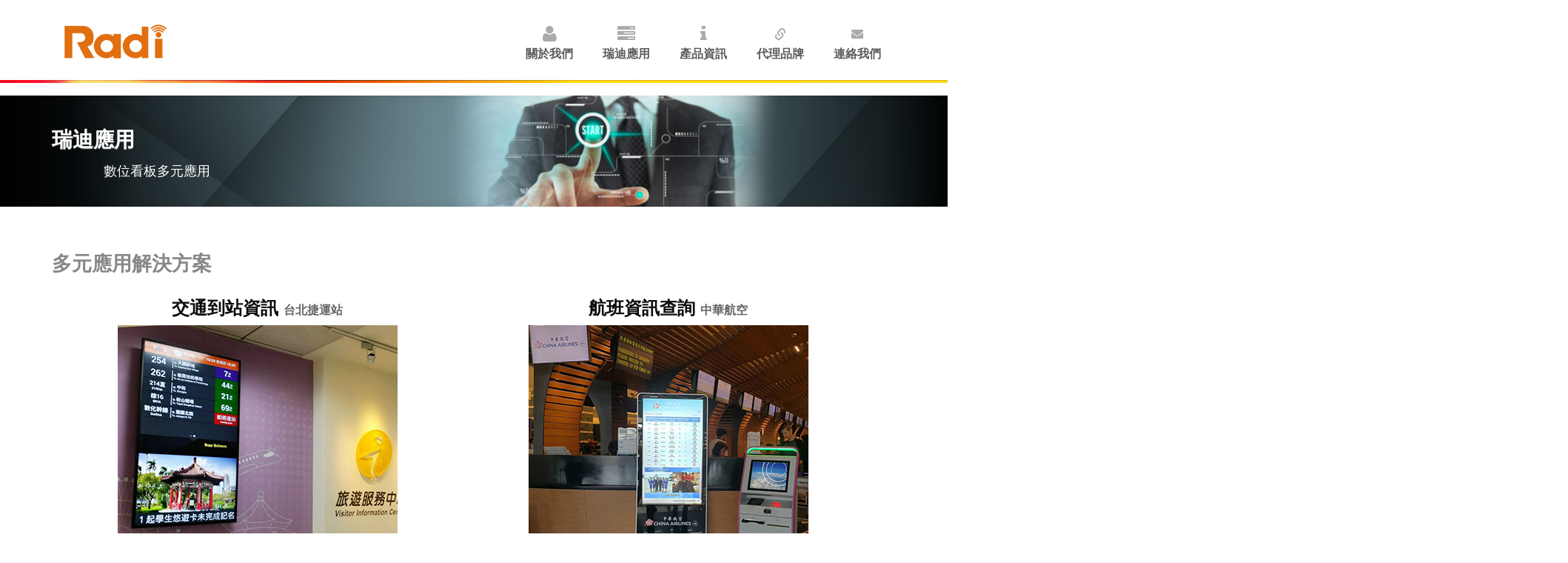

--- FILE ---
content_type: text/html; charset=UTF-8
request_url: https://radi.com.tw/Application_DigitalSignage.php
body_size: 26112
content:
<!DOCTYPE html>
<html>
    

    <head>
        
        <meta charset="utf-8">
        <meta http-equiv="X-UA-Compatible" content="IE=edge">
        <meta name="viewport" content="width=device-width, initial-scale=1">
        <META name="keywords" content=" digital signage,kiosk,電子看板,數位看板,多媒體看板,廣告看板,廣告機,電子海報機,電子佈告欄,工業顯示器,移動式電子看板,落地型電子看板,觸控式電子看板,互動式電子看板,户外型數位看板,拼接型數位看板,落地型電位看板,移動式電位看板,拼接式顯示器,導覽系統,播放器,拼接式電視牆,學校多媒體看板,飯店多媒體看板,數位看板播放器,導覽機,電子海報機,空氣品質,IAQ,e-poster,e_poster,eposter" />
        <meta name="Description" content="瑞迪為專業數位電子看板digital signage-kiosk設備供應商,專營數位看板,多媒體看板,廣告看板,工業顯示器,移動式電子看板,落地型電子看板,觸控式電子看板,互動式電子看板,户外型數位看板,拼接型數位看板,落地型電位看板,移動式電位看板,拼接式顯示器,導覽系統,播放器,拼接式電視牆,學校多媒體看板,飯店多媒體看板,數位看板播放器,導覽機,電子海報機,空氣品質,IAQ,e-poster,e_poster,eposter" />
		<meta name="subject" content="數位電子看板" />
		<meta name="revisit-after" content="7 days" />
		<meta name="author" content="瑞迪整合Digital Signage" />
		<meta name="copyright" content="" />
		<title>瑞迪應用|瑞迪國際|電子看板|數位看板|多媒體看板|多媒體播放器|kiosk|Digital Signage</title>

        <!-- CSS -->
        <link rel="stylesheet" href="//fonts.googleapis.com/css?family=Open+Sans:400italic,400">
        <link rel="stylesheet" href="//fonts.googleapis.com/css?family=Droid+Sans">
        <link rel="stylesheet" href="//fonts.googleapis.com/css?family=Lobster">
        <link rel="stylesheet" href="assets/bootstrap/css/bootstrap.css">
        <link rel="stylesheet" href="assets/font-awesome/css/font-awesome.css">
        <link rel="stylesheet" href="assets/css/animate.css">
        <link rel="stylesheet" href="assets/css/magnific-popup.css">
        <link rel="stylesheet" href="assets/flexslider/flexslider.css">
        <link rel="stylesheet" href="assets/css/form-elements.css">
        <link rel="stylesheet" href="assets/css/style.css">
        <link rel="stylesheet" href="assets/css/media-queries.css">
        <link rel="stylesheet" href="assets/css/responsive-tables.css">
        <link href="assets/owl-carousel/owl.carousel.css" rel="stylesheet">
        <link href="assets/owl-carousel/owl.theme.css" rel="stylesheet">

        <!-- Favicon and touch icons -->
        <link rel="shortcut icon" href="assets/ico/RADI.ico">
        <!--
        <link rel="apple-touch-icon-precomposed" sizes="144x144" href="assets/ico/apple-touch-icon-144-precomposed.png">
        <link rel="apple-touch-icon-precomposed" sizes="114x114" href="assets/ico/apple-touch-icon-114-precomposed.png">
        <link rel="apple-touch-icon-precomposed" sizes="72x72" href="assets/ico/apple-touch-icon-72-precomposed.png">
        <link rel="apple-touch-icon-precomposed" href="assets/ico/apple-touch-icon-57-precomposed.png">
        -->
        <script>
          (function(i,s,o,g,r,a,m){i["GoogleAnalyticsObject"]=r;i[r]=i[r]||function(){
          (i[r].q=i[r].q||[]).push(arguments)},i[r].l=1*new Date();a=s.createElement(o),
          m=s.getElementsByTagName(o)[0];a.async=1;a.src=g;m.parentNode.insertBefore(a,m)
          })(window,document,"script","https://www.google-analytics.com/analytics.js","ga");

          ga("create", "UA-178531591-1", "auto");
          ga("send", "pageview");

        </script>
        <!-- Google Tag Manager -->
        <script>(function(w,d,s,l,i){w[l]=w[l]||[];w[l].push({"gtm.start":
        new Date().getTime(),event:"gtm.js"});var f=d.getElementsByTagName(s)[0],
        j=d.createElement(s),dl=l!="dataLayer"?"&l="+l:"";j.async=true;j.src=
        "https://www.googletagmanager.com/gtm.js?id="+i+dl;f.parentNode.insertBefore(j,f);
        })(window,document,"script","dataLayer","GTM-PSQJZH3");</script>
        <!-- End Google Tag Manager -->
        
    </head>
    

    <body>
        <!-- Top menu -->
        
	<!-- Google Tag Manager (noscript) -->
    <noscript><iframe src="https://www.googletagmanager.com/ns.html?id=GTM-PSQJZH3"
    height="0" width="0" style="display:none;visibility:hidden"></iframe></noscript>
    <!-- End Google Tag Manager (noscript) -->
		<nav id="top" class="navbar" role="navigation">
			<div class="container">
				<div class="navbar-header">
					<button type="button" class="navbar-toggle collapsed" data-toggle="collapse" data-target="#top-navbar-1">
						<span class="sr-only"></span>
						<span class="icon-bar"></span>
						<span class="icon-bar"></span>
						<span class="icon-bar"></span>
					</button>
					<a class="navbar-brand" href="index.php">瑞迪整合|Digital Signage|電子看板|數位看板|kiosk</a>
				</div>
				<!-- Collect the nav links, forms, and other content for toggling -->
				<div class="collapse navbar-collapse" id="top-navbar-1">
					<ul class="nav navbar-nav navbar-right">
						<li>
							<a href="About_Radi.php"><i class="fa fa-dx fa-user"></i><br>關於我們</a>
						</li>
						<li class="dropdown">
							<a href="Application_DigitalSignage.php" class="dropdown-toggle" data-toggle="dropdown" data-hover="dropdown" data-delay="150"><i class="fa fa-dx fa-tasks"></i><br>瑞迪應用
							</a>
							<ul class="dropdown-menu" role="menu">
								<!--<li><a href="Application_DigitalSignage_Case.php" class="first">近期應用及案例<br>Radi Cases</a></li>	-->
								<li><a href="Case_MedicalInstitution.php" class="first">近期應用及案例<br>Radi Cases</a></li>
								<li><a href="Application_DigitalSignage.php">數位看板多元應用解決方案<br>Application</a></li>	
								<li><a href="Application_DigitalSignage_Outdoor.php">戶外電子看板實際案例<br>Outdoor Application</a></li>							
								<li><a href="Application_Multi-MediaIntegration.php">多媒體看板規劃整合<br>Multi-Media Integration</a></li>								
							</ul>
						</li>
						<!--<li class="dropdown">
							<a href="Product_RadiRDSystem.php" class="dropdown-toggle" data-toggle="dropdown" data-hover="dropdown" data-delay="150"><i class="fa fa-dx fa-info"></i><br>產品資訊</a>
							<ul class="dropdown-menu" role="menu">								
								<li><a href="Application_RadiCloudSystem.php">Radi<br>雲端播放管理系統介紹</a></li>
								<li><a href="Product_RadiRDSystem.php" class="first">RD系列<br>多媒體工控主機</a></li>
								<li><a href="Product_RadiEasySignage.php">B系列<br>落地式商用型數位看板</a></li>
								<li><a href="Product_RadiCheckin.php">T系列<br>多功能報到機</a></li>
								<li><a href="Product_RadiDigitalSignage.php">R系列<br>落地式工業型數位看板</a></li>
								<li><a href="Product_RadiInteractiveDigitalSignage.php">P系列<br>工業觸控顯示器</a></li>
								<li><a href="Product_RadiIndustryDisplay.php">P系列<br>工業顯示器</a></li>
								<li><a href="Product_RadiEasyIndustryDisplay.php">S系列<br>數位佈告欄/電子白板</a></li>
								<li><a href="Product_RadiOutdoorDigitalSignage.php">O系列<br>户外型電子看板</a></li>
								<li><a href="Product_RadiDisplayWall.php">X系列<br>拼接型電視牆</span></a></li>
								<li><a href="Product_RadiIAQ.php">IAQ<br>空氣品質監測</span></a></li>
								<li><a href="RADI_Download.php">Download<br>型錄下載</a></li>
							</ul>
						</li>-->
						<li class="dropdown">
							<a href="RADI_List.php"><i class="fa fa-dx fa-info"></i><br>產品資訊</a>
						</li>
						<!--<li class="dropdown">
							<a href="Product_RadiRDSystem.php" class="dropdown-toggle" data-toggle="dropdown" data-hover="dropdown" data-delay="150"><i class="fa fa-dx fa-info"></i><br>產品資訊</a>
							<ul class="dropdown-menu" role="menu">								
								<li><a href="Application_RadiCloudSystem.php">雲端播放管理系統介紹<br>Architecture</a></li>
								<li><a href="Product_RadiRDSystem.php" class="first">多媒體工控主機<br>Multimedia Integration System</a></li>
								<li><a href="Product_RadiEasySignage.php">落地式商用型數位看板<br>Easy Signage Kiosk</a></li>
								<li><a href="Product_RadiDigitalSignage.php">落地式工業型數位看板<br>Digital Signage Kiosk</a></li>
								<li><a href="Product_RadiInteractiveDigitalSignage.php">工業觸控顯示器<br>Interactive Industry Display</span></a></li>
								<li><a href="Product_RadiIndustryDisplay.php">工業顯示器<br>Industry Display</a></li>
								<li><a href="Product_RadiEasyIndustryDisplay.php">數位佈告欄/電子白板<br>Signage Board</a></li>
								<li><a href="Product_RadiOutdoorDigitalSignage.php">户外型電子看板<br>Outdoor Digital Signage</a></li>
								<li><a href="Product_RadiDisplayWall.php">拼接型電視牆<br>Display Wall</span></a></li>
								<li><a href="assets/pdf/Other_IAQ.pdf" target="_blank">IAQ資訊整合監測看板<br>Indoor Air Quality</span></a></li>
								<li><a href="RADI_Download.php">型錄下載<br>Catalog Download</a></li>
							</ul>
						</li>-->
						<!-- <li>
							<a href="http://login.radi-cloud.com.tw/Pages/login" target="_blank"><i class="fa fa-dx fa-book"></i><br>雲端管理</a>
							<a href="fix_change.html" target="_blank"><i class="fa fa-dx fa-book"></i><br>雲端管理</a> 
						</li>-->
						<!-- 
						<li>
							<a href="https://www.level1.com/level1_en/"  target="_black" >
                        <img src="assets/img/brand03.jpg" />  
                        </a>
						</li>-->
						
						<li class="dropdown">
							<a href="#" class="dropdown-toggle" data-toggle="dropdown" data-hover="dropdown" data-delay="150"><i class="glyphicon glyphicon-link"></i><br>代理品牌</a>
							<ul class="dropdown-menu" role="menu">								
								<li><a href="https://www.level1.com/level1_en/" target="_blank">Levelone</a></li>
								
							</ul>
						</li>
						
						
						<li>
							<a href="RADI_Contact.php"><i class="fa fa-1x fa-envelope"></i><br>連絡我們</a>
						</li>
						<!--<li>
							<a href="./en"><i class="fa fa-1x fa-language"></i><br>English</a>
						</li>-->
					</ul>
				</div>
			</div>
		</nav>
	        <div class="color-border"></div><br>
        <!-- Page Title -->
        <div class="app-title-container">
            <div class="container">
                <div class="row">
                    <div class="col-sm-12 wow fadeIn ">
                        <h1>瑞迪應用</h1>
                        <p>數位看板多元應用</p>
                    </div>
                </div>
            </div>
        </div>
        <br>
        <img id="gotop" src="assets/img/top.png">
        <!--<div id="loader" class="loader"></div>-->
        <!-- Services 3:1 Width Text -->
        <div class="services-full-width-container">
            <div class="container">
                <h2>多元應用解決方案</h2>
                    <row>
                        <div class="row col-sm-12">
                             <div class="col-sm-6 wow fadeInUp">
                                <h3>交通到站資訊 <span> 台北捷運站</span></h3>
                                <img src="assets/img/multi-application/bus.jpg" title="電子看板|數位看板|瑞迪多元應用解決方案">
                            </div>
                            <div class="col-sm-6 wow fadeInDown">
                                <h3>航班資訊查詢 <span> 中華航空</span></h3>
                                <img src="assets/img/multi-application/flight.jpg" title="電子看板|數位看板|瑞迪多元應用解決方案">
                            </div>
                        </div>
                    </row>
                    <row>
                        <div class="row col-sm-12">
                             <div class="col-sm-6 wow fadeInDown">
                                <h3>互動拍照APP <span> 國立公共資訊圖書館</span></h3>
                                <img src="assets/img/multi-application/cammi.jpg" title="電子看板|數位看板|瑞迪多元應用解決方案">
                            </div>
                            <div class="col-sm-6 wow fadeInUp">
                                <h3>IAQ資訊整合監測 <span> 國家運動訓練中心</span></h3>
                                <img src="assets/img/multi-application/iaq.jpg" title="電子看板|數位看板|瑞迪多元應用解決方案">
                            </div>
                        </div>
                    </row>
                    <row>
                        <div class="row col-sm-12">
                             <div class="col-sm-6 wow fadeInUp">
                                <h3>互動遊戲APP <span> 國立公共資訊圖書館</span></h3>
                                <img src="assets/img/multi-application/game.jpg" title="電子看板|數位看板|瑞迪多元應用解決方案">
                            </div>
                            <div class="col-sm-6 wow fadeInDown">
                                <h3>媒體托播 <span> 神達電腦</span></h3>
                                <img src="assets/img/multi-application/media.jpg" title="電子看板|數位看板|瑞迪多元應用解決方案">
                            </div>
                        </div>
                    </row>
                    <row>
                        <div class="row col-sm-12">
                             <div class="col-sm-6 wow fadeInDown">
                                <h3>地圖導覽 <span> 阿里山電動遊園車(加成交通)</span></h3>
                                <img src="assets/img/multi-application/map.jpg" title="電子看板|數位看板|瑞迪多元應用解決方案">
                            </div>
                            <div class="col-sm-6 wow fadeInUp">
                                <h3>平面圖導覽 <span> 金門大學</span></h3>
                                <img src="assets/img/multi-application/plan.jpg" title="電子看板|數位看板|瑞迪多元應用解決方案">
                            </div>
                        </div>
                    </row>
                    <row>
                        <div class="row col-sm-12">
                             <div class="col-sm-6 wow fadeInUp">
                                <h3>GPS資訊串接 <span> 阿里山電動遊園車(加成交通)</span></h3>
                                <img src="assets/img/multi-application/gps.jpg" title="電子看板|數位看板|瑞迪多元應用解決方案">
                            </div>
                            <div class="col-sm-6 wow fadeInDown">
                                <h3>報到系統 <span> 同步輻射研究中心</span></h3>
                                <img src="assets/img/multi-application/checkin.jpg" title="電子看板|數位看板|瑞迪多元應用解決方案">
                            </div>
                        </div>
                    </row>
                    <row>
                        <div class="row col-sm-12">
                             <div class="col-sm-6 wow fadeInDown">
                                <h3>排隊叫號系統 <span> 西區戶政事務所</span></h3>
                                <img src="assets/img/multi-application/queuing.jpg" title="電子看板|數位看板|瑞迪多元應用解決方案">
                            </div>
                            <div class="col-sm-6 wow fadeInUp">
                                <h3>開標資訊系統 <span> 聯合醫院</span></h3>
                                <img src="assets/img/multi-application/info.jpg" title="電子看板|數位看板|瑞迪多元應用解決方案">
                            </div>
                        </div>
                    </row>
                    <row>
                        <div class="row col-sm-12">
                             <div class="col-sm-6 wow fadeInUp">
                                <h3>迎賓 <span> 維多利亞實驗中小學</span></h3>
                                <img src="assets/img/multi-application/welcome.jpg" title="電子看板|數位看板|瑞迪多元應用解決方案">
                            </div>
                            <div class="col-sm-6 wow fadeInDown">
                                <h3>宴會會議排程 <span> 國賓大飯店</span></h3>
                                <img src="assets/img/multi-application/meeting.jpg" title="電子看板|數位看板|瑞迪多元應用解決方案">
                            </div>
                        </div>
                    </row>

            </div>
            <div class="container">
                <div class="row services-full-width-text  wow fadeInLeft" style="margin-top:40px;">
                    <h2>數位電子看板&nbsp3W</h2>
                    <div class="col-sm-9">
                        <h3>WHAT？什麼是數位電子看板?</h3>
                            <p>
                                瑞迪數位電子看板(Digital Signage)是一種全新的顯示器管理設備，又可以稱為數位看板、多媒體看板，結合訊息、影音、廣告和其他內容，以數位影像動態顯示內容的設備。比起一般海報文宣、展示架，電子看板更、達到廣告目的。 數位電子看板(Digital Signage)除了能減少大量印刷成本，達到節能減碳、環保目的外，還有一大特色-『精準媒體』，由於電子看板通常裝置於特定場所的固定區域，便於針對特定族群量身設計廣告內容，透過簡單的操作獲得更佳且快速的訊息傳遞效果，加深消費者對廣告的印象，發揮更大的效益！
                            </p>
                        <h3>WHY？為什麼需要數位電子看板?</h3>
                            <p>
                                    近年來，在面板技術及雲端技術的發展下，數位電子看板(Digital Signage)已有越來越火熱的趨勢。當電子看板結合雲端管理系統，便突破了以往電子看板僅能使用簡單的圖片、影片來傳遞訊息的功能，進一步的呈現時間、天氣、RSS即時新聞、網頁等等訊息。更令人驚豔的是，若電子看板再搭配觸控功能，還可呈現出導覽功能，不僅能提供更多元的資訊，還能達到互動效果！
                            </p>
                        <h3>WHERE？那些地方適用數位電子看板?</h3>
                            <p>
                                數位電子看板(Digital Signage)能應用於各行各業的場所，易於製作活潑版面達到不同於以往的宣傳效機構、銀行金融、社區大樓、醫院診所、門市賣場、酒店飯店、交通運輸、學術單位、影城、宴會廳、遊客服務中心等等皆適用！
                            </p>
                        <br><br>
                    </div>
                    <div class="col-sm-3">
                        <br><br>
                        <div class="container">
                            <img src="assets/img/application_bg.png">
                        </div>
                    </div>
                </div>
            </div>
        </div>
        
        
        <!-- Footer -->
        <footer>
            <div class="container">
				<h5>
				<!--<a class="big-link-1 wow fadeInUp" href="RADI_Download.php">型錄下載</a>&nbsp&nbsp-->
                <a class="big-link-1 wow fadeInDown" href="https://youtu.be/o3PidfxIm5A" target="_blank">商用網路版系統</a>&nbsp&nbsp
				<a class="big-link-1 wow fadeInDown" href="https://line.me/R/ti/p/%40kbz8726g" target="_blank">官方粉絲團</a>&nbsp&nbsp				
				<a class="big-link-1 wow fadeInUp" href="RADI_Contact.php">聯絡我們</a>&nbsp&nbsp

				</h5>
                <div class="row">
                    <div class="col-sm-3 footer-box wow fadeInUp">
                        <div class="footer-box-text">
	                        <h3>瑞迪國際股份有限公司</h3>
	                        <p>Radi International Corporation Ltd.</p>
                            <p>台中市南區工學二街18-5號</p>
	                        <p>電子郵件：service@radi.com.tw</p>
	                        <p>總管理處：(04) 2262-9588</p>                       
                        </div>
                    </div>
                    <div class="col-sm-3 footer-box wow fadeInUp">
                        <div class="footer-box-text">
                        	<!--<p>&nbsp</p>-->
	                        <h3></h3>
	                        <p></p>
                        </div>
                    </div>
                    <div class="col-sm-3 footer-box wow fadeInDown">
                        <div class="footer-box-text">
	                        <h3>聯絡我們<span>Contact us</span></h3>
	                        <p>
						<a href="https://www.facebook.com/pages/%E7%91%9E%E8%BF%AA%E5%9C%8B%E9%9A%9B/816726031715146"  target="_black" >
						   <img src="assets/img/icon-fb.png" />&nbsp;Facebook粉絲專頁：<span>瑞迪國際</span>
						</a>
                    </p>
                    <p><a href="tel:+886-4-2262-9588">
                        <img src="assets/img/icon-mobile.png" />&nbsp;產品諮詢專線：<span>0800-789995</span></a>
						
					</p>
                    <p>
						<a href="https://line.me/R/ti/p/%40kbz8726g"  target="_black" >
                        <img src="assets/img/icon-line.png" />&nbsp;LINE：<span>官方帳號</span>  
                        </a>                          
                    </p>
	                        <img src="assets/img/cer.png">
                        </div>
                    </div>
                    <div class="col-sm-3 footer-box wow fadeInUp">
                        <div class="footer-box-text">
                        <!--<p>&nbsp</p>-->
                        <h3>實績案例</h3>
                        </div>
                        <div class="footer-box-text flickr-feed"></div>
                    </div>
                </div>
                <div class="row">
                	<div class="col-sm-12 wow fadeIn">
                		<div class="footer-border"></div>
                	</div>
                </div>
                <div class="row">
                    <div class="col-sm-7 footer-copyright wow fadeIn">
                        <p>為提供最佳技術與服務，瑞迪國際保留設計與功能變動之權利。產品功能及外觀以實物為準，若規格更正恕不另行通知。</p>
                        <p>COPYRIGHT 2016 RADI International Corporation ltd . ALL RIGHTS RESERVE</p>
                    </div>
                    <div class="col-sm-5 footer-social wow fadeIn">
                        <a href="https://www.facebook.com/RadiCloud/" target="_blank"><i class="fa fa-facebook"></i></a>
                        <a href="https://www.flickr.com/photos/142674074@N07/" target="_blank"><i class="fa fa-flickr"></i></a>
                        <a href="http://www.radi.com.tw" target="_blank"><i class="fa fa-dribbble"></i></a>
                        <a href="http://login.radi-cloud.com.tw/Pages/login" target="_blank"><i class="fa fa-instagram"></i></a>
                    </div>
                    <div class="fb-like col-sm-5 footer-social wow fadeIn" data-href="https://www.facebook.com/RadiCloud" data-layout="button_count" data-action="like" data-size="small" data-show-faces="true" data-share="true"></div>
                </div>
            </div>
        </footer>
        <script type="text/javascript">
            /* <![CDATA[ */
            var google_conversion_id = 960376582;
            var google_custom_params = window.google_tag_params;
            var google_remarketing_only = true;
            /* ]]> */
            </script>
            <script type="text/javascript" src="//www.googleadservices.com/pagead/conversion.js">
        </script>
        <noscript>
            <div style="display:inline;">
            <img height="1" width="1" style="border-style:none;" alt="" src="//googleads.g.doubleclick.net/pagead/viewthroughconversion/960376582/?value=1&amp;guid=ON&amp;script=0"/>
            </div>
        </noscript>
        <script>
          window.fbAsyncInit = function() {
            FB.init({
              appId      : "558144957728187",
              xfbml      : true,
              version    : "v2.7"
            });
          };

          (function(d, s, id){
             var js, fjs = d.getElementsByTagName(s)[0];
             if (d.getElementById(id)) {return;}
             js = d.createElement(s); js.id = id;
             js.src = "//connect.facebook.net/en_US/sdk.js";
             fjs.parentNode.insertBefore(js, fjs);
           }(document, "script", "facebook-jssdk"));
        </script>
                <!-- Javascript -->
        <script src="assets/js/jquery-1.11.1.min.js"></script>
        <script src="assets/bootstrap/js/bootstrap.min.js"></script>
        <script src="assets/js/bootstrap-hover-dropdown.min.js"></script>
        <script src="assets/js/jquery.backstretch.min.js"></script>
        <script src="assets/js/wow.min.js"></script>
        <script src="assets/js/retina-1.1.0.min.js"></script>
        <script src="assets/js/jquery.magnific-popup.min.js"></script>
        <script src="assets/flexslider/jquery.flexslider-min.js"></script>
        <script src="assets/js/jflickrfeed.min.js"></script>
        <script src="assets/js/masonry.pkgd.min.js"></script>
        <script src="http://maps.google.com/maps/api/js?sensor=true"></script>
        <script src="assets/js/jquery.ui.map.min.js"></script>
        <script src="assets/js/scripts.js"></script>

    </body>

</html>

--- FILE ---
content_type: text/css
request_url: https://radi.com.tw/assets/css/style.css
body_size: 54007
content:
body {
    background: #fff;
    text-align: center;
    font-family:"微軟正黑體", "Microsoft JhengHei", Arial, Helvetica, sans-serif;
    /*font-family: 'Open Sans', sans-serif;*/
    color: #888;
    font-size: 12px;
}

.violet { color: #9d426b; }
.view img{
    width:75%;
}
#gotop{
    position: fixed;
    display: none;
    right: 20px;
    bottom: 20px; 
    cursor: pointer;
    z-index:9999;
}

.loader {
    position: fixed;
    left: 0px;
    top: 0px;
    width: 100%;
    height: 100%;
    z-index: 9999;
    background: url('../img/page-loader.gif') 50% 50% no-repeat rgb(249,249,249);
}

a {
    color: #e8e8e8;
    /*避免IPHONE更換電話顏色*/
    text-decoration: none;
    text-decoration:inherit;
    color: inherit;
    -o-transition: all .3s; -moz-transition: all .3s; -webkit-transition: all .3s; -ms-transition: all .3s; transition: all .3s;
}
a:hover, a:focus { color: #9d426b; text-decoration: none; }

strong { font-weight: bold; }

img { max-width: 100%; }
h1, h2 { line-height: 40px; }
h3, h4 { line-height: 20px; }
/*反白後顏色*/
::-moz-selection { background: #004dd5; color: #fff; text-shadow: none; }
::selection { background: #004dd5; color: #fff; text-shadow: none; }

.content {
    margin: 0 auto;
    max-width: 1000px;
}

.content > h2 {
    clear: both;
    margin: 0;
    padding: 4em 1% 0;
    color: #484B54;
    font-weight: 800;
    font-size: 1.5em;
}

.content > h2:first-child {
    padding-top: 0em;
}
.grid {
    position: relative;
    margin: 0 auto;
    padding: 1em 0 4em;
    max-width: 1000px;
    list-style: none;
    text-align: center;
}

/* Common style */
.grid figure {
    position: relative;
    float: left;
    overflow: hidden;
    margin: 10px 1%;
    min-width: 320px;
    max-width: 480px;
    max-height: 360px;
    width: 48%;
    background: #3085a3;
    text-align: center;
    cursor: pointer;
}

.grid figure img {
    position: relative;
    display: block;
    min-height: 100%;
    max-width: 100%;
    /*原始圖片亮度*/
    opacity: 0.55;
}

.grid figure figcaption {
    padding: 2em;
    color: #fff;
    font-weight: 700;
    text-transform: uppercase;
    font-size: 1.3em;
    -webkit-backface-visibility: hidden;
    backface-visibility: hidden;
}

.grid figure figcaption::before,
.grid figure figcaption::after {
    pointer-events: none;
}

.grid figure figcaption,
.grid figure figcaption > a {
    position: absolute;
    top: 0;
    left: 0;
    width: 100%;
    height: 100%;
}

/* Anchor will cover the whole item by default */
/* For some effects it will show as a button */
.grid figure figcaption > a {
    z-index: 1000;
    text-indent: 200%;
    white-space: nowrap;
    font-size: 0;
    opacity: 0;
}

.grid figure h2 {
    word-spacing: -0.15em;
    font-weight: 600;
}

.grid figure h2 span {
    font-weight: 800;
}

.grid figure h2,
.grid figure p {
    margin: 0 auto;
    letter-spacing: 5px;
}

.grid figure p {
    letter-spacing: 1.5px;
    font-size:120%;
    font-weight: 500;
}

@media screen and (max-width: 50em) {
    .content {
        padding: 0 10px;
        text-align: center;
    }
    .grid figure {
        display: inline-block;
        float: none;
        margin: 10px auto;
        width: 100%;
    }
}
/***表格***/
table {

    margin: 0px auto;
    
    /*
    table-layout: fixed;
    font-weight: 600;
    color: white;
    */
    border-right: 1px solid #f3f3f3; 
    border-left: 1px solid #f3f3f3;
    border-top: 1px solid #f3f3f3;
    border-bottom: 1px solid #f3f3f3;
    word-break: break-all;/*強制斷行*/
    text-align: center;
}

table tbody tr {
    /*border: solid 1px rgba(0, 0, 0, 0.15);*/

}

table tbody tr:nth-child(2n+1) {
    background-color: rgba(0, 0, 0, 0.15);
}

table td {
    padding: 0.20em 0.20em;
    font-size:100%;
}

table th {
    background-color: rgba(0, 0, 0, 0.7);
    padding-bottom: 0.75em;
    color: #FFF;
    font-size:100%;
    font-weight: 700;
}
.hide-item{
    display:none;
}
.show-item{
    display:block;
}
.case_content h3{
    text-align: left; 
    color:#313131; 
    font-weight: 800;
}
.case_content h4{
    color:#313131;
}
/*---------------*/
/***** effect-check *****/
/*---------------*/

figure.effect-check {
    background: #313131;
}

figure.effect-check img {
    height: 390px;
}

figure.effect-check figcaption {
    padding: 3em;
}

figure.effect-check figcaption::before,
figure.effect-check figcaption::after {
    position: absolute;
    content: '';
    opacity: 0;
}

figure.effect-check figcaption::before {
    top: 50px;
    right: 30px;
    bottom: 50px;
    left: 30px;
    border-top: 1px solid #fff;
    border-bottom: 1px solid #fff;
    -webkit-transform: scale(0,1);
    transform: scale(0,1);
    -webkit-transform-origin: 0 0;
    transform-origin: 0 0;

}

figure.effect-check figcaption::after {
    top: 30px;
    right: 50px;
    bottom: 30px;
    left: 50px;
    border-right: 1px solid #fff;
    border-left: 1px solid #fff;
    -webkit-transform: scale(1,0);
    transform: scale(1,0);
    -webkit-transform-origin: 100% 0;
    transform-origin: 100% 0;
}

figure.effect-check h2 {
    padding-top: 26%;
    -webkit-transition: -webkit-transform 0.35s;
    transition: transform 0.35s;
}

figure.effect-check p {
    padding: 0.2em 0.2em;
    text-transform: none;
    /*
    opacity: 0;
    -webkit-transform: translate3d(0,-10px,0);
    transform: translate3d(0,-10px,0);
    */
    opacity: 1;
    -webkit-transform: translate3d(0,0,0);
    transform: translate3d(0,0,0);
}

figure.effect-check img {
    opacity: 0.1; 
    -webkit-transform: translate3d(0,-30,0);
    transform: translate3d(0,-30,0);
}
figure.effect-check h2 {
    -webkit-transform: translate3d(0,-30px,0);
    transform: translate3d(0,-30px,0);
}

figure.effect-check img,
figure.effect-check figcaption::before,
figure.effect-check figcaption::after,
figure.effect-check p {
    -webkit-transition: opacity 0.35s, -webkit-transform 0.35s;
    transition: opacity 0.35s, transform 0.35s;
}

figure.effect-check:hover img {
    opacity: 0.1; 
    -webkit-transform: translate3d(0,0,0);
    transform: translate3d(0,0,0);
}

figure.effect-check:hover figcaption::before,
figure.effect-check:hover figcaption::after {
    opacity: 1;
    -webkit-transform: scale(1);
    transform: scale(1);
}

figure.effect-check:hover h2,
figure.effect-check:hover p {
    opacity: 1;
    -webkit-transform: translate3d(0,0,0);
    transform: translate3d(0,0,0);
}

figure.effect-check:hover figcaption::after,
figure.effect-check:hover h2,
figure.effect-check:hover p,
figure.effect-check:hover img {
    -webkit-transition-delay: 0.15s;
    transition-delay: 0.15s;
}
/*---------------*/
/***** Layla *****/
/*---------------*/

figure.effect-layla {
    background: #313131;
}

figure.effect-layla img {
    height: 390px;
}

figure.effect-layla figcaption {
    padding: 3em;
}

figure.effect-layla figcaption::before,
figure.effect-layla figcaption::after {
    position: absolute;
    content: '';
    opacity: 0;
}

figure.effect-layla figcaption::before {
    top: 50px;
    right: 30px;
    bottom: 50px;
    left: 30px;
    border-top: 1px solid #fff;
    border-bottom: 1px solid #fff;
    -webkit-transform: scale(0,1);
    transform: scale(0,1);
    -webkit-transform-origin: 0 0;
    transform-origin: 0 0;
}

figure.effect-layla figcaption::after {
    top: 30px;
    right: 50px;
    bottom: 30px;
    left: 50px;
    border-right: 1px solid #fff;
    border-left: 1px solid #fff;
    -webkit-transform: scale(1,0);
    transform: scale(1,0);
    -webkit-transform-origin: 100% 0;
    transform-origin: 100% 0;
}

figure.effect-layla h2 {
    padding-top: 26%;
    -webkit-transition: -webkit-transform 0.35s;
    transition: transform 0.35s;
}

figure.effect-layla p {
    padding: 0.5em 2em;
    text-transform: none;
    opacity: 0;
    -webkit-transform: translate3d(0,-10px,0);
    transform: translate3d(0,-10px,0);
}

figure.effect-layla img,
figure.effect-layla h2 {
    -webkit-transform: translate3d(0,-30px,0);
    transform: translate3d(0,-30px,0);
}

figure.effect-layla img,
figure.effect-layla figcaption::before,
figure.effect-layla figcaption::after,
figure.effect-layla p {
    -webkit-transition: opacity 0.35s, -webkit-transform 0.35s;
    transition: opacity 0.35s, transform 0.35s;
}

figure.effect-layla:hover img {
    opacity: 0.1; 
    -webkit-transform: translate3d(0,0,0);
    transform: translate3d(0,0,0);
}

figure.effect-layla:hover figcaption::before,
figure.effect-layla:hover figcaption::after {
    opacity: 1;
    -webkit-transform: scale(1);
    transform: scale(1);
}

figure.effect-layla:hover h2,
figure.effect-layla:hover p {
    opacity: 1;
    -webkit-transform: translate3d(0,0,0);
    transform: translate3d(0,0,0);
}

figure.effect-layla:hover figcaption::after,
figure.effect-layla:hover h2,
figure.effect-layla:hover p,
figure.effect-layla:hover img {
    -webkit-transition-delay: 0.15s;
    transition-delay: 0.15s;
}
/***** Big links / buttons *****/

a.big-link-1 {
	display: inline-block;
    padding: 5px 22px;
    /*background: #9d426b;*/
    color: #5e5e5e;
    /*font-style: italic;*/
    text-decoration: none;
    -moz-box-shadow: 0 1px 25px 0 rgba(0,0,0,.05) inset, 0 -1px 25px 0 rgba(0,0,0,.05) inset;
    -webkit-box-shadow: 0 1px 25px 0 rgba(0,0,0,.05) inset, 0 -1px 25px 0 rgba(0,0,0,.05) inset;
    box-shadow: 0 1px 25px 0 rgba(0,0,0,.05) inset, 0 -1px 25px 0 rgba(0,0,0,.05) inset;
}

a.big-link-1:hover {
    -moz-box-shadow: none; -webkit-box-shadow: none; box-shadow: none;
}

a.big-link-1:active {
    -moz-box-shadow: 0 5px 10px 0 rgba(0,0,0,.15) inset, 0 -1px 25px 0 rgba(0,0,0,.05) inset;
    -webkit-box-shadow: 0 5px 10px 0 rgba(0,0,0,.15) inset, 0 -1px 25px 0 rgba(0,0,0,.05) inset;
    box-shadow: 0 5px 10px 0 rgba(0,0,0,.15) inset, 0 -1px 25px 0 rgba(0,0,0,.05) inset;
}

a.big-link-2 {
    display: inline-block;
    width: 35px;
    height: 35px;
    padding-top: 6px;
    background: #9d426b;
    font-size: 20px;
    color: #fff;
    line-height: 20px;
    -moz-border-radius: 19px; -webkit-border-radius: 19px; border-radius: 19px;
    -moz-box-shadow: 0 1px 25px 0 rgba(0,0,0,.05) inset, 0 -1px 25px 0 rgba(0,0,0,.05) inset;
    -webkit-box-shadow: 0 1px 25px 0 rgba(0,0,0,.05) inset, 0 -1px 25px 0 rgba(0,0,0,.05) inset;
    box-shadow: 0 1px 25px 0 rgba(0,0,0,.05) inset, 0 -1px 25px 0 rgba(0,0,0,.05) inset;
}
a.big-link-2 i { vertical-align: middle; }

a.big-link-2:hover {
    background: #5d5d5d;
    -moz-box-shadow: none; -webkit-box-shadow: none; box-shadow: none;
}

a.big-link-2:active {
    -moz-box-shadow: 0 5px 10px 0 rgba(0,0,0,.15) inset, 0 -1px 25px 0 rgba(0,0,0,.05) inset;
    -webkit-box-shadow: 0 5px 10px 0 rgba(0,0,0,.15) inset, 0 -1px 25px 0 rgba(0,0,0,.05) inset;
    box-shadow: 0 5px 10px 0 rgba(0,0,0,.15) inset, 0 -1px 25px 0 rgba(0,0,0,.05) inset;
}

a.big-link-3 {
	display: inline-block;
    padding: 5px 22px;
    background: #9d426b;
    font-size: 18px;
    color: #fff;
    font-style: italic;
    line-height: 24px;
    text-decoration: none;
    -moz-box-shadow: 0 1px 25px 0 rgba(0,0,0,.05) inset, 0 -1px 25px 0 rgba(0,0,0,.05) inset;
    -webkit-box-shadow: 0 1px 25px 0 rgba(0,0,0,.05) inset, 0 -1px 25px 0 rgba(0,0,0,.05) inset;
    box-shadow: 0 1px 25px 0 rgba(0,0,0,.05) inset, 0 -1px 25px 0 rgba(0,0,0,.05) inset;
}

a.big-link-3:hover {
    -moz-box-shadow: none; -webkit-box-shadow: none; box-shadow: none;
}

a.big-link-3:active {
    -moz-box-shadow: 0 5px 10px 0 rgba(0,0,0,.15) inset, 0 -1px 25px 0 rgba(0,0,0,.05) inset;
    -webkit-box-shadow: 0 5px 10px 0 rgba(0,0,0,.15) inset, 0 -1px 25px 0 rgba(0,0,0,.05) inset;
    box-shadow: 0 5px 10px 0 rgba(0,0,0,.15) inset, 0 -1px 25px 0 rgba(0,0,0,.05) inset;
}

a.big-link-4 {
    display: inline-block;
    padding: 10px 20px;
    margin: 10px 0 0 40px;
    
    background: #007C93;
    font-size: 18px;
    color: #fff;
    line-height: 24px;
    text-decoration: none;
    -moz-box-shadow: 0 1px 25px 0 rgba(0,0,0,.05) inset, 0 -1px 25px 0 rgba(0,0,0,.05) inset;
    -webkit-box-shadow: 0 1px 25px 0 rgba(0,0,0,.05) inset, 0 -1px 25px 0 rgba(0,0,0,.05) inset;
    box-shadow: 0 1px 25px 0 rgba(0,0,0,.05) inset, 0 -1px 25px 0 rgba(0,0,0,.05) inset;
}

a.big-link-4:hover {
    -moz-box-shadow: none; -webkit-box-shadow: none; box-shadow: none;
}

a.big-link-4:active {
    -moz-box-shadow: 0 5px 10px 0 rgba(0,0,0,.15) inset, 0 -1px 25px 0 rgba(0,0,0,.05) inset;
    -webkit-box-shadow: 0 5px 10px 0 rgba(0,0,0,.15) inset, 0 -1px 25px 0 rgba(0,0,0,.05) inset;
    box-shadow: 0 5px 10px 0 rgba(0,0,0,.15) inset, 0 -1px 25px 0 rgba(0,0,0,.05) inset;
}

a.big-link-5 {
    margin:10px 10px 10px 10px;
    display: inline-block;
    padding: 5px 22px;
    background: rgba(0,0,0,.05);
    color: #5e5e5e;
    /*font-style: italic;*/
    text-decoration: none;
    -moz-box-shadow: 0 1px 25px 0 rgba(0,0,0,.05) inset, 0 -1px 25px 0 rgba(0,0,0,.05) inset;
    -webkit-box-shadow: 0 1px 25px 0 rgba(0,0,0,.05) inset, 0 -1px 25px 0 rgba(0,0,0,.05) inset;
    box-shadow: 0 1px 25px 0 rgba(0,0,0,.05) inset, 0 -1px 25px 0 rgba(0,0,0,.05) inset;
}

a.big-link-5:hover {
    -moz-box-shadow: none; -webkit-box-shadow: none; box-shadow: none;
}

a.big-link-5:active {
    -moz-box-shadow: 0 5px 10px 0 rgba(0,0,0,.15) inset, 0 -1px 25px 0 rgba(0,0,0,.05) inset;
    -webkit-box-shadow: 0 5px 10px 0 rgba(0,0,0,.15) inset, 0 -1px 25px 0 rgba(0,0,0,.05) inset;
    box-shadow: 0 5px 10px 0 rgba(0,0,0,.15) inset, 0 -1px 25px 0 rgba(0,0,0,.05) inset;
}
/***** Top menu *****/

.navbar {
	margin-bottom: 0;
	background: #fff;
	border: 0;
	-moz-border-radius: 0; -webkit-border-radius: 0; border-radius: 0;
}
.navbar li li a span {
    display:block;
    font-size:14px;
    color:#848585
}
.navbar li li.first{
    border-width:0 0 1px;
}
.nav li li a{
    font-size:15px;
    color:#444;
    border:0 none;
    padding-left:15px;
}
ul.navbar-nav {
	font-size: 16px;
    font-weight: 700;
	color: #888;
	text-transform: uppercase;
}

ul.navbar-nav li a { padding: 23px 20px; background: #fff; border-top: 5px solid #fff; color: #5d5d5d; }
ul.navbar-nav li.active a { background: #f8f8f8; border-color: #e06f10; color: #5d5d5d; }

ul.navbar-nav li a:hover, ul.navbar-nav li a:focus { background: #e06f10; border-color: #e06f10; color: #fff; outline: 0; }

.nav .open > a { background: #f8f8f8; border-color: #e06f10; color: #5d5d5d; }
.nav .open > a:hover, .nav .open > a:focus { background: #e06f10; border-color: #e06f10; color: #fff; }

ul.navbar-nav li a i { line-height: 35px; color: #aaa; }
ul.navbar-nav li a:hover i, ul.navbar-nav li a:focus i { color: #fff; }

.dropdown-menu {
	border: 0;
	-moz-border-radius: 0; -webkit-border-radius: 0; border-radius: 0;
	-moz-box-shadow: 0 6px 10px rgba(0, 0, 0, .15); -webkit-box-shadow: 0 6px 10px rgba(0, 0, 0, .15); box-shadow: 0 6px 10px rgba(0, 0, 0, .15);
}
.nav li li a span {
    display:block;
    font-size:14px;
    color:#848585
}
.dropdown-menu > .active > a { background: #fff; color: #5d5d5d; }
.dropdown-menu > .active > a:hover, .dropdown-menu > .active > a:focus { background: #f8f8f8; color: #e06f10; }

ul.navbar-nav li .dropdown-menu a { padding-top: 7px; padding-bottom: 7px; }
ul.navbar-nav li.active .dropdown-menu a { background: #fff; color: #5d5d5d; border: 0; }
ul.navbar-nav li.active .dropdown-menu a:hover, 
ul.navbar-nav li.active .dropdown-menu a:focus { background: #e06f10; color: #fff; border: 0; }

ul.navbar-nav li.active .dropdown-menu > .active > a { background: #f8f8f8; color: #e06f10; border: 0; }
ul.navbar-nav li.active .dropdown-menu > .active > a:hover, 
ul.navbar-nav li.active .dropdown-menu > .active > a:focus { background: #e06f10; color: #fff; border: 0; }

.navbar>.container .navbar-brand { margin-left: 0; }

.navbar-brand {
	width: 167px;
	height: 106px;
	background: url(../img/logo.png) left center no-repeat;
	text-indent: -99999px;
}

.color-border {
    height:6px;
    background:url(../img/border/bg-border01.png) center bottom repeat-x;
}

/***** Slider *****/

.slider-container {
    margin: 0 auto;
    background: #f8f8f8 url(../img/pattern.jpg) left top repeat;
    -moz-box-shadow: 0 5px 15px 0 rgba(0,0,0,.05) inset, 0 -5px 15px 0 rgba(0,0,0,.05) inset;
    -webkit-box-shadow: 0 5px 15px 0 rgba(0,0,0,.05) inset, 0 -5px 15px 0 rgba(0,0,0,.05) inset;
    box-shadow: 0 5px 15px 0 rgba(0,0,0,.05) inset, 0 -5px 15px 0 rgba(0,0,0,.05) inset;
}

.slider {
	padding-left: 5px;
	padding-right: 5px;
}

.flexslider {
    margin-top: 45px;
    margin-bottom: 40px;
    border: 6px solid #fff;
    -moz-border-radius: 0; -webkit-border-radius: 0; border-radius: 0;
    -moz-box-shadow: 0 5px 15px 0 rgba(0,0,0,.05), 0 -5px 15px 0 rgba(0,0,0,.05);
    -webkit-box-shadow: 0 5px 15px 0 rgba(0,0,0,.05), 0 -5px 15px 0 rgba(0,0,0,.05);
    box-shadow: 0 5px 15px 0 rgba(0,0,0,.05), 0 -5px 15px 0 rgba(0,0,0,.05);
}

.flexslider .slides > li {
	position: relative;
}

.flexslider .slides .embed-responsive.embed-responsive-16by9 {
	padding-bottom: 48.1%;
}

.flex-caption {
    position: absolute;
    left: 100px;
    bottom: 70px;
    width: 30%;
    padding: 10px 10px;
    /*background: #1d1d1d; /* browsers that don't support rgba */
    /*background: rgba(0, 0, 0, 0);*/
    font-size: 18px;
    line-height: 24px;
    color: #000;
    text-align: left;
    /* font-style: ; */
}

.flex-direction-nav a {
	width: 60px;
	height: 60px;
	padding-top: 17px;
	background: #9d426b;
	color: #fff;
	text-shadow: none;
}

.flex-direction-nav a:before { font-size: 26px; }

.flex-direction-nav .flex-prev, .flex-direction-nav .flex-next { text-align: center; }


/***** Slider 2 *****/

.slider-2-container {
    padding: 250px 0;
}
.slider-application-container {
    padding: 250px 0;
}
.slider-2-text {
	padding: 30px 0 43px 0;
	background: #1d1d1d; /* browsers that don't support rgba */
    background: rgba(0, 0, 0, .7);
    color: #fff;
}

.slider-2-text h1 {
	padding-left: 30px;
	padding-right: 30px;
    font-family:"微軟正黑體", "Microsoft JhengHei", Arial, Helvetica, sans-serif;
	/*font-family: 'Lobster', cursive;*/
    font-size: 30px;
    color: #fff;
    font-weight: bold;
}

.slider-2-text p {
	padding-left: 30px;
	padding-right: 30px;
	font-size: 18px;
    font-style: italic;
}


/***** Presentation *****/

.presentation-container {
    margin-top: 30px;
}

.presentation-container h1 {
    font-family:"微軟正黑體", "Microsoft JhengHei", Arial, Helvetica, sans-serif;
    /*font-family: 'Lobster', cursive;*/
    font-size: 30px;
    color: #5d5d5d;
    font-weight: bold;
}

.presentation-container p {
    font-size: 18px;
    font-style: italic;
}

/***** Services *****/

.services-container {
    margin-top: 10px;
}

.services-title {
	margin-top: 40px;
    /*background: url(../img/line.png) left center repeat-x;*/
}

.services-title h2 {
    width: 200px;
    margin: 0 auto;
    background: #fff;
    font-family:"微軟正黑體", "Microsoft JhengHei", Arial, Helvetica, sans-serif;
    /*font-family: 'Lobster', cursive;*/
    /*
    font-size: 24px;
    color: #5d5d5d;
    font-weight: bold;
    */
    font-size:20px;
    color:#222;
    display:block;
    margin:5px 0;
}


.services-container .comm-about {
    background:url(../img/home_info/home-info1.png) center no-repeat;
}
.services-container .comm-products {
    background:url(../img/home_info/home-info2.png) center no-repeat;
}
.services-container .comm-cloud {
    background:url(../img/home_info/home-info3.png) center no-repeat;
}
.services-container .comm-contact {
    background:url(../img/home_info/home-info4.png) center no-repeat;
    margin-right:0;
}
.service {
    padding: 0px 0px 0px 0px;
}
.service:hover {
    box-shadow: 0 5px 30px 0 rgba(0,0,0,.05), 0 1px 25px 0 rgba(0,0,0,.05) inset, 0 -1px 25px 0 rgba(0,0,0,.05) inset;
    -o-transition: all .5s; -moz-transition: all .5s; -webkit-transition: all .5s; -ms-transition: all .5s; transition: all .5s;
}

.service .service-icon {
    font-size: 50px;
    line-height: 50px;
    color: #5d5d5d;
}

.service .service-icon i { vertical-align: middle; }
.service img {
    width:100%;
}
.service h3 {
    font-family:"微軟正黑體", "Microsoft JhengHei", Arial, Helvetica, sans-serif;
    padding:5px;
    text-align: left;
    font-size:20px;
    font-weight: 800;
    color:#222;
    margin:-60px 0px 0px 5px;
}

.service p {
    padding:5px;
    padding-bottom: 5px;
    text-align: left;
    font-size:15px;
    color: #5e5e5e;
    margin:-2px 0px 20px 5px;
}

.Product_Service {
    margin: 0px 0px 0px 0px;
}
.Product_Service:hover {
    box-shadow: 0 5px 30px 0 rgba(0,0,0,.05), 0 1px 25px 0 rgba(0,0,0,.05) inset, 0 -1px 25px 0 rgba(0,0,0,.05) inset;
    -o-transition: all .5s; -moz-transition: all .5s; -webkit-transition: all .5s; -ms-transition: all .5s; transition: all .5s;
}

.Product_Service img {
    margin:30px 0 0 0;
    width:100%;
}
.Product_Service h3 {
    font-family:"微軟正黑體", "Microsoft JhengHei", Arial, Helvetica, sans-serif;
    text-align: left;
    color:#222;
    margin:-20px 50px 0px 15px;
}
.Product_Service h2 {
    font-family:"微軟正黑體", "Microsoft JhengHei", Arial, Helvetica, sans-serif;
    font-size: 20pt;
    text-align: left;
    color:#222;
    margin:-20px 50px 0px 15px;
}
.Product_Service p {
    padding-bottom: 5px;
    font-size: 15pt;
    text-align: left;
    color: #313131;
    margin:10px 40px 20px 15px;
}
.Product_Service ul {
    padding-bottom: 5px;
    text-align: left;
    color: #313131;
    margin:30px 40px 20px 0px;
    vertical-align: center;
}
.Product_Service li {
    font-size:18px;
    line-height: 30px
    /* color: #313131; */
}
.Products_title{
    text-align: center;
}
.Products_title h2{
    font-size: 24pt;
    font-weight: 800;
    color:#090909;
}

.Products_title p{
    font-size: 20pt;
    color:222;
}
/***** Latest work *****/

.work-container {
    margin-top: 50px;
}

.work-title {
    background: url(../img/line.png) left center repeat-x;
}

.work-title h2 {
    width: 220px;
    margin: 0 auto;
    background: #fff;
    font-family:"微軟正黑體", "Microsoft JhengHei", Arial, Helvetica, sans-serif;
    /*font-family: 'Lobster', cursive;*/
    font-size: 24px;
    color: #5d5d5d;
    font-weight: bold;
}

.work {
    margin-top: 40px;
    padding-bottom: 20px;
    background: #f8f8f8;
    border-bottom: 2px solid #9d426b;
}

.work:hover img {
    opacity: 0.7;
    -o-transition: all .3s; -moz-transition: all .3s; -webkit-transition: all .3s; -ms-transition: all .3s; transition: all .3s;
}

.work:hover {
    box-shadow: 0 5px 15px 0 rgba(0,0,0,.05), 0 1px 25px 0 rgba(0,0,0,.05) inset, 0 -1px 25px 0 rgba(0,0,0,.05) inset;
    -o-transition: all .5s; -moz-transition: all .5s; -webkit-transition: all .5s; -ms-transition: all .5s; transition: all .5s;
}

.work .work-bottom {
    margin-top: 15px;
}

.work h3 {
    margin-top: 20px;
    padding-left: 15px;
    padding-right: 15px;
    font-family:"微軟正黑體", "Microsoft JhengHei", Arial, Helvetica, sans-serif;
    /*font-family: 'Droid Sans', sans-serif;*/
    font-size: 14px;
    color: #5d5d5d;
    font-weight: bold;
    text-transform: uppercase;
    text-shadow: 0 1px 0 rgba(255,255,255,.7);
}

.work p {
	padding-left: 15px;
    padding-right: 15px;
    line-height: 24px;
    font-style: italic;
}
.alert_product h5{
    margin:10pt 0 10pt 0;
    text-align: center;
    font-size: 16pt;
    letter-spacing: 0.1em;
    line-height: 18pt;
    color:#FF4500;
}
/***** Products *****/

.Products-Digital_Signage-container{
    color:#323232;
    letter-spacing: 0.1em;
    line-height: 28pt;
    margin: 0 0 20px 0;
}
.Products-Digital_Signage-container table{ 
    margin-top: 20pt;
    border-width: 0pt;
}
.Products-Digital_Signage-container .white_background td{ 
    background: #FFFFFF;
}
.Products-Digital_Signage-container img{
    margin: 20px 10px 20px 10px;
}
.Products-Digital_Signage-container h2{    
    text-align: center;
    font-size: 20pt;
    font-weight: 800;
}
.Products-Digital_Signage-container span{
    text-align: center;
    color:#666666;
    font-size: 12pt;
    font-weight: 600;
}
.Products-Digital_Signage-container h3{
    margin-top: 10pt;
    text-align: center;
    color:#0c0c0c;
    font-size: 18pt;
    font-weight: 1200;
}
.Products-Digital_Signage-container h4{
    margin-top: 10pt;
    text-align: center;
    color:#808080;
    font-size: 16pt;
    font-weight: 800;
}
.Products-Digital_Signage-container p{
    text-align: left;
    font-size: 13pt;
    font-weight: 550;
}
.Products-Digital_Signage-container .paragraph{
    margin-left : 0em; 
    text-indent : 2em;
}

.Products-Digital_Signage-container .specific_list ul li{
    text-align: left;    
    font-size: 13pt;
    font-weight: 550;
}
.Products-Digital_Signage-container .nav-tabs {
    list-style-type:none;
    align:center;
}

.Products-Digital_Signage-container .nav-tabs p{
    font-size: 14pt;
    font-weight: 800;
}

.Products-Digital_Signage-container .nav-tabs li a:hover { 
    color:#FF5511; 
}
.Products-Digital_Signage-container .nav-tabs li.active a { 
    color:#FF5511;
}
.Products-Digital_Signage-container button{
    
    margin: 10pt 0 10pt 0 ; 
    -moz-box-shadow:inset -2px 39px 0px -22px #ff908a;
    -webkit-box-shadow:inset -2px 39px 0px -22px #ff908a;
    box-shadow:inset -2px 39px 0px -22px #ff908a;
    background-color:#e67a73;
    -moz-border-radius:18px;
    -webkit-border-radius:18px;
    border-radius:18px;
    display:inline-block;
    cursor:pointer;
    color:#ffffff;
    font-family:"微軟正黑體", "Microsoft JhengHei", Arial, Helvetica, sans-serif;
    font-size:18px;
    font-weight: 700;
    padding:11px 25px;
    text-decoration:none;
    text-shadow:0px 3px 5px #b23e35;
}
.Products-Digital_Signage-container button:hover {
    background-color:#e4685d;
}
.Products-Digital_Signage-container button:active {
    position:relative;
    top:1px;
}


/***** Testimonials *****/

.testimonials-container {
    margin-top: 50px;
    padding-bottom: 70px;
}

.testimonials-title {
    background: url(../img/line.png) left center repeat-x;
}

.testimonials-title h2 {
    /*width: 180px;*/
    background: #fff;
    font-family:"微軟正黑體", "Microsoft JhengHei", Arial, Helvetica, sans-serif;
    /*font-family: 'Lobster', cursive;*/
    font-size: 22px;
    color: #444444;
    font-weight: bold;
}
.testimonials-title h3 {
    /*width: 180px;*/
    background: #fff;
    font-family:"微軟正黑體", "Microsoft JhengHei", Arial, Helvetica, sans-serif;
    /*font-family: 'Lobster', cursive;*/
    font-size: 20px;
    color: #444444;
    font-weight: bold;
}
.testimonials-title p {
    /*width: 180px;*/
    background: #fff;
    font-family:"微軟正黑體", "Microsoft JhengHei", Arial, Helvetica, sans-serif;
    /*font-family: 'Lobster', cursive;*/
    font-size: 18px;
    color: #5d5d5d;
    font-weight: bold;
}

.testimonial-container .nav-tabs {
    align:center;
    list-style-type:none;
}

.testimonial-container .nav-tabs p{
    font-size: 14pt;
    font-weight: 800;
}

.testimonial-container .nav-tabs li a:hover { color:#FF5511; }
.testimonial-container .nav-tabs li.active a { color:#FF5511;}

/***** Footer *****/

footer {
    margin: 0 auto;
    padding-bottom: 10px;
    color: #5d5d5d;
    background: #f8f8f8 url(../img/pattern.jpg) left top repeat;
    -moz-box-shadow: 0 5px 15px 0 rgba(0,0,0,.05) inset; -webkit-box-shadow: 0 5px 15px 0 rgba(0,0,0,.05) inset; box-shadow: 0 5px 15px 0 rgba(0,0,0,.05) inset;
}

.footer-box {
    margin-top: 20px;
    text-align: left;
}

.footer-box h4 {
    margin-top: 20px;
    font-family:"微軟正黑體", "Microsoft JhengHei", Arial, Helvetica, sans-serif;
    /*font-family: 'Droid Sans', sans-serif;*/
    font-size: 14px;
    color: #5d5d5d;
    font-weight: bold;
    text-transform: uppercase;
    text-shadow: 0 1px 0 rgba(255,255,255,.7);
}

.footer-box-text p {
    line-height: 20px;
    font-size: 14px;
}
.footer-box-text h3 {
    line-height: 20px;
    font-size: 16px;
    font-weight: 900;
}
.footer-box-text-contact i {
    padding-right: 7px;
}

.footer-box-text-subscribe form {
	padding-bottom: 10px;
}

.footer-box-text-subscribe input[type="text"] {
	width: 95%;
	height: 26px;
}

/* Flickr feed */
.flickr-feed {
    margin: 16px 0 0 0;
}

.flickr-feed a {
	display: inline-block;
	width: 54px;
	margin: 0 4px 4px 0;
}
.flickr-feed a:hover { opacity: 0.7; }
.flickr-feed a img { border: 2px solid #eaeaea; }


.footer-border {
    margin-top: 30px;
    border-top: 1px dashed #ddd;
}

.footer-copyright {
    margin-top: 15px;
    line-height: 24px;
    text-align: left;
}

.footer-social {
    margin-top: 5px;
    text-align: right;
}
.footer-social a { margin: 0 0 0 10px; font-size: 26px; color: #888; }
.footer-social a:hover, .footer-social a:focus { color: #9d426b; }

/***** Contact title *****/

.contact-title-container {
    margin: 0 auto;
    height: 150px;
    padding: 20px 0 60px 0;
    background: #f8f8f8 url(../img/banner/banner-contact.png) center repeat;
    background-size: cover;
    text-align: left;
    -moz-box-shadow: 0 5px 15px 0 rgba(0,0,0,.05) inset, 0 -5px 15px 0 rgba(0,0,0,.05) inset;
    -webkit-box-shadow: 0 5px 15px 0 rgba(0,0,0,.05) inset, 0 -5px 15px 0 rgba(0,0,0,.05) inset;
    box-shadow: 0 5px 15px 0 rgba(0,0,0,.05) inset, 0 -5px 15px 0 rgba(0,0,0,.05) inset;
}
.contact-title-container h1 {
    
    font-family:"微軟正黑體", "Microsoft JhengHei", Arial, Helvetica, sans-serif;
    /*font-family: 'Lobster', cursive;*/
    font-size: 28px;
    color: #fff;
    font-weight: bold;
    text-shadow: 0 1px 0 rgba(255, 255, 255, .3);
    vertical-align: middle;
}

.contact-title-container p {
    /*display: inline;*/
    margin-left: 70px;
    font-size: 18px;
    color: #fff;
    /*font-style: italic;*/
    vertical-align: middle;
}

.contact-title-container i {
    font-size: 46px;
    color: #ccc;
    vertical-align: middle;
}
/***** Page title *****/

.page-title-container {
    margin: 0 auto;
    height: 150px;
    padding: 20px 0 60px 0;
    background: #f8f8f8 url(../img/banner/banner-about.png) center repeat;
    background-size: cover;
    text-align: left;
    -moz-box-shadow: 0 5px 15px 0 rgba(0,0,0,.05) inset, 0 -5px 15px 0 rgba(0,0,0,.05) inset;
    -webkit-box-shadow: 0 5px 15px 0 rgba(0,0,0,.05) inset, 0 -5px 15px 0 rgba(0,0,0,.05) inset;
    box-shadow: 0 5px 15px 0 rgba(0,0,0,.05) inset, 0 -5px 15px 0 rgba(0,0,0,.05) inset;
}
.page-title-container h1 {
    
    font-family:"微軟正黑體", "Microsoft JhengHei", Arial, Helvetica, sans-serif;
    /*font-family: 'Lobster', cursive;*/
    font-size: 28px;
    color: #fff;
    font-weight: bold;
    text-shadow: 0 1px 0 rgba(255, 255, 255, .3);
    vertical-align: middle;
}

.page-title-container p {
    /*display: inline;*/
    margin-left: 70px;
    font-size: 18px;
    color: #fff;
    /*font-style: italic;*/
    vertical-align: middle;
}

.page-title-container i {
    font-size: 46px;
    color: #ccc;
    vertical-align: middle;
}
/***** Product Page title *****/

.product-title-container {
    margin: 0 auto;
    height: 150px;
    padding: 20px 0 60px 0;
    background: #f8f8f8 url(../img/banner/banner-products.png) center repeat;
    background-size: cover;
    text-align: left;
    -moz-box-shadow: 0 5px 15px 0 rgba(0,0,0,.05) inset, 0 -5px 15px 0 rgba(0,0,0,.05) inset;
    -webkit-box-shadow: 0 5px 15px 0 rgba(0,0,0,.05) inset, 0 -5px 15px 0 rgba(0,0,0,.05) inset;
    box-shadow: 0 5px 15px 0 rgba(0,0,0,.05) inset, 0 -5px 15px 0 rgba(0,0,0,.05) inset;
}
.product-title-container h1 {
    
    font-family:"微軟正黑體", "Microsoft JhengHei", Arial, Helvetica, sans-serif;
    /*font-family: 'Lobster', cursive;*/
    font-size: 28px;
    color: #fff;
    font-weight: bold;
    text-shadow: 0 1px 0 rgba(255, 255, 255, .3);
    vertical-align: middle;
}

.product-title-container p{
    /*display: inline;*/
    margin-left: 70px;
    font-size: 18px;
    color: #fff;
    /*font-style: italic;*/
    vertical-align: middle;
}

.product-title-container i {
    font-size: 46px;
    color: #ccc;
    vertical-align: middle;
}

/***** App Page title *****/

.app-title-container {
    margin: 0 auto;
    height: 150px;
    padding: 20px 0 60px 0;
    background: #f8f8f8 url(../img/banner/banner-application.png) center repeat;
    background-size: cover;
    text-align: left;
    -moz-box-shadow: 0 5px 15px 0 rgba(0,0,0,.05) inset, 0 -5px 15px 0 rgba(0,0,0,.05) inset;
    -webkit-box-shadow: 0 5px 15px 0 rgba(0,0,0,.05) inset, 0 -5px 15px 0 rgba(0,0,0,.05) inset;
    box-shadow: 0 5px 15px 0 rgba(0,0,0,.05) inset, 0 -5px 15px 0 rgba(0,0,0,.05) inset;
}
.app-title-container h1 {
    
    font-family:"微軟正黑體", "Microsoft JhengHei", Arial, Helvetica, sans-serif;
    /*font-family: 'Lobster', cursive;*/
    font-size: 28px;
    color: #fff;
    font-weight: bold;
    text-shadow: 0 1px 0 rgba(255, 255, 255, .3);
    vertical-align: middle;
}

.app-title-container p {
    /*display: inline;*/
    margin-left: 70px;
    font-size: 18px;
    color: #fff;
    /*font-style: italic;*/
    vertical-align: middle;
}

.app-title-container i {
    font-size: 46px;
    color: #ccc;
    vertical-align: middle;
}

/* ----- ABOUT PAGE ----- */

.about-us-container {
    margin-top: 20px;
    color: #3b3b3b;
}
.about-us-container img{
    margin:20px 0 20px 0;
    width: 100%;
}
.about-us-text {
    padding-top: 10px;
    padding-bottom: 10px;
    text-align: left;
}

.about-us-text h3 {
    font-family:"微軟正黑體", "Microsoft JhengHei", Arial, Helvetica, sans-serif;
    margin-top: 25px;
    font-size: 20px;
    color: #000;
    font-weight: 700;
    text-transform: uppercase;
    text-shadow: 0 1px 0 rgba(255,255,255,.7);
}

.about-us-text h4 {
    font-family:"微軟正黑體", "Microsoft JhengHei", Arial, Helvetica, sans-serif;
    margin-top: 25px;
    font-size: 20px;
    color: #eb7203;
    font-weight: 700;
    text-transform: uppercase;
    text-shadow: 0 1px 0 rgba(255,255,255,.7);
}

.about-us-text p {
    margin:0 0 0 40px;
    line-height: 26px;
    font-size: 18px;
}
.about-us-text ul {
    margin:0px 30px 0px 40px;
    list-style-image:url(../img/icon/icon-dot01.png);
    font-size: 15px;
}
.about-us-text li {
    padding-left:9px;
    margin:10px 0 10px 0px;
    /*background:url(../img/icon/icon-dot01.png) left 5px no-repeat;*/
}
/***** Meet our team *****/

.team-container {
    margin-top: 30px;
}

.team-title {
    background: url(../img/line.png) left center repeat-x;
}

.team-title h2 {
    width: 220px;
    margin: 0 auto;
    background: #fff;
    font-family:"微軟正黑體", "Microsoft JhengHei", Arial, Helvetica, sans-serif;
    /*font-family: 'Lobster', cursive;*/
    font-size: 24px;
    color: #5d5d5d;
    font-weight: bold;
}

.team-box {
    margin-top: 40px;
    padding-bottom: 15px;
    background: #f8f8f8;
    border-bottom: 2px solid #9d426b;
}

.team-box:hover img {
    opacity: 0.7;
    -o-transition: all .3s; -moz-transition: all .3s; -webkit-transition: all .3s; -ms-transition: all .3s; transition: all .3s;
}

.team-box:hover {
	-moz-box-shadow: 0 5px 15px 0 rgba(0,0,0,.05), 0 1px 25px 0 rgba(0,0,0,.05) inset, 0 -1px 25px 0 rgba(0,0,0,.05) inset;
	-webkit-box-shadow: 0 5px 15px 0 rgba(0,0,0,.05), 0 1px 25px 0 rgba(0,0,0,.05) inset, 0 -1px 25px 0 rgba(0,0,0,.05) inset;
    box-shadow: 0 5px 15px 0 rgba(0,0,0,.05), 0 1px 25px 0 rgba(0,0,0,.05) inset, 0 -1px 25px 0 rgba(0,0,0,.05) inset;
    -o-transition: all .5s; -moz-transition: all .5s; -webkit-transition: all .5s; -ms-transition: all .5s; transition: all .5s;
}

.team-box h3 {
    margin-top: 20px;
    padding-left: 15px;
    padding-right: 15px;
    font-family:"微軟正黑體", "Microsoft JhengHei", Arial, Helvetica, sans-serif;
    /*font-family: 'Droid Sans', sans-serif;*/
    font-size: 14px;
    color: #5d5d5d;
    font-weight: bold;
    text-transform: uppercase;
    text-shadow: 0 1px 0 rgba(255,255,255,.7);
}

.team-box p {
	padding-left: 15px;
    padding-right: 15px;
    line-height: 24px;
    font-style: italic;
}

.team-social a { margin: 0 5px; font-size: 26px; }


/* ----- CONTACT PAGE ----- */

/***** Form *****/

.contact-us-container {
    font-family:"微軟正黑體", "Microsoft JhengHei", Arial, Helvetica, sans-serif;
    color: #313131;
    margin-top: 20px;
    padding-bottom: 50px;
    text-align: left;
}
.contact-us-container .contact-information {
    /*width:386px;*/
    background:url(../img/bg-contact.jpg) center top no-repeat;
    box-sizing:border-box;
    padding-top:330px;
}
.contact-information .qr-code {
    display:table;
    margin:0 45px 0px 45px;
    /*width:360px;*/
}
.contact-information .qr-code img {
    float:left;
    margin:5px 5px;
}
.contact-information .qr-code p {
    display:table-cell;
    vertical-align:middle;
    font-size:14px;
    padding-left: 18pt;
    padding-right:12px;
}
.contact-us-container h3 {
    margin-top: 25px;
    font-family:"微軟正黑體", "Microsoft JhengHei", Arial, Helvetica, sans-serif;
    /*font-family: 'Droid Sans', sans-serif;*/
    font-size: 20px;
    color: #313131;
    font-weight: bold;
    text-transform: uppercase;
    text-shadow: 0 1px 0 rgba(255,255,255,.7);
}

.contact-us-container p {
    line-height: 28px;
    font-size: 16px;
}

.contact-form {
    font-family:"微軟正黑體", "Microsoft JhengHei", Arial, Helvetica, sans-serif;
    padding-top: 25px;
    padding-bottom: 30px;
}

.contact-form form {
    margin-top: 25px;
}

.contact-form form .form-group {
	margin-bottom: 20px;
}
.contact-form form .form-group span{
    color:red;
    padding-top: 3pt;
    font-size: 15pt;
    font-weight: 1200;
}
.contact-form input[type="text"] { width: 95%; height: 34px; }
.contact-form textarea { width: 95%; height: 170px; padding-top: 6px; padding-bottom: 6px; }
.contact-form label { font-size: 16px; font-weight: 400; }
.contact-form label .error-label { }
.contact-form button { margin-top: 5px; padding: 0 45px; }

/***** Google map *****/

.contact-address {
    margin-top: 40px;
	padding-bottom: 15px;
}

.contact-address .map {
    margin: 30px 0 40px 0;
    height: 300px;
    border: 5px solid #f8f8f8;
}

/***** Google map *****/

.contact-address {
    margin-top: 40px;
	padding-bottom: 15px;
}

.contact-address .maps {
    margin: 30px 0 40px 0;
    height: 300px;
    border: 5px solid #f8f8f8;
}


/* ----- SERVICES PAGE ----- */

/***** Services full width text *****/

.services-full-width-container {
    margin-top: 20px;
    font-family:"微軟正黑體", "Microsoft JhengHei", Arial, Helvetica, sans-serif;
}
.services-full-width-container h2{    
    text-align: left;
    font-size: 20pt;
    font-weight: 800;
}
.services-full-width-container h3{
    
    color:#0c0c0c;
    font-size: 18pt;
    font-weight: 800;
}
.services-full-width-container span{
    
    color:#666666;
    font-size: 12pt;
    font-weight: 600;
}

.services-full-width-text {
    padding-top: 10px;
    text-align: left;
}
.services-full-width-text img {
    margin-top: 0.5em ;
}
.services-full-width-text h2 {
    margin-top: 25px;
    margin-left: -10px;
    font-family:"微軟正黑體", "Microsoft JhengHei", Arial, Helvetica, sans-serif;
    /*font-family: 'Droid Sans', sans-serif;*/
    font-size: 32px;
    color: #313131;
    font-weight: 900;
    letter-spacing: 0.1em;
    text-transform: uppercase;
    text-shadow: 0 1px 0 rgba(255,255,255,.7);
}
.services-full-width-text h3 {
    margin-top: 25px;
    font-family:"微軟正黑體", "Microsoft JhengHei", Arial, Helvetica, sans-serif;
    /*font-family: 'Droid Sans', sans-serif;*/
    font-size: 18px;
    color: #313131;
    font-weight: 900;
    text-transform: uppercase;
    text-shadow: 0 1px 0 rgba(255,255,255,.7);
}

.services-full-width-text p {
    margin-left:32px;
    line-height: 28px;
    /*text-indent: 32px;*/
    font-size: 18px;
    color: #313131;
}
.services-full-width-text-p {
    margin-left:32px;
    line-height: 28px;
    /*text-indent: 36px;*/
    font-size: 20px;
    color: #313131;
}

/***** Services half width text *****/

.services-half-width-container {
    margin-top: 20px;
}
.services-half-width-container img{
    margin: 20px 20px 20px 20px;
}
.services-half-width-text {
    padding-top: 10px;
    padding-bottom: 10px;
    text-align: left;
}

.services-half-width-text h3 {
    margin-top: 25px;
    font-family:"微軟正黑體", "Microsoft JhengHei", Arial, Helvetica, sans-serif;
    /*font-family: 'Droid Sans', sans-serif;*/
    font-size: 18px;
    color: #5d5d5d;
    font-weight: bold;
    text-transform: uppercase;
    text-shadow: 0 1px 0 rgba(255,255,255,.7);
}

.services-half-width-text p {
    line-height: 28px;
    font-size: 15px;
}

/***** Call to action *****/

.call-to-action-container {
    margin-top: 20px;
    padding-bottom: 50px;
}

.call-to-action-text {
    padding-top: 25px;
    padding-bottom: 15px;
    background: #f8f8f8;
    text-align: left;
    overflow: hidden;
}

.call-to-action-text:hover {
	-moz-box-shadow: 0 3px 10px 0 rgba(0,0,0,.05), 0 1px 25px 0 rgba(0,0,0,.05) inset, 0 -1px 25px 0 rgba(0,0,0,.05) inset;
	-webkit-box-shadow: 0 3px 10px 0 rgba(0,0,0,.05), 0 1px 25px 0 rgba(0,0,0,.05) inset, 0 -1px 25px 0 rgba(0,0,0,.05) inset;
    box-shadow: 0 3px 10px 0 rgba(0,0,0,.05), 0 1px 25px 0 rgba(0,0,0,.05) inset, 0 -1px 25px 0 rgba(0,0,0,.05) inset;
    -o-transition: all .5s; -moz-transition: all .5s; -webkit-transition: all .5s; -ms-transition: all .5s; transition: all .5s;
}

.call-to-action-text p {
    float: left;
    width: 80%;
    padding-left: 25px;
    line-height: 30px;
    font-size: 18px;
    font-style: italic;
}

.call-to-action-text .call-to-action-button {
    float: left;
    width: 20%;
    padding-right: 25px;
    margin-bottom: 10px;
    text-align: right;
}

/* ----- Multi-MediaIntegration PAGE ----- */
.multi-media-container {
    margin-top: 20px;
    padding-bottom: 50px;
}
.multi-media-container img{
    margin:0 0 10px 0;
    width: 90%;
}
.multi-media-container h2{
    text-align: left;
    margin-top: 15px;
    margin-left: -10px;
    font-family:"微軟正黑體", "Microsoft JhengHei", Arial, Helvetica, sans-serif;
    /*font-family: 'Droid Sans', sans-serif;*/
    font-size: 32px;
    color: #313131;
    font-weight: 900;
    letter-spacing: 0.1em;
    text-transform: uppercase;
    text-shadow: 0 1px 0 rgba(255,255,255,.7);
}
.multi-media-container h3{
    text-align: left;
    margin-top: 10px;
    margin-left: -20px;
    font-family:"微軟正黑體", "Microsoft JhengHei", Arial, Helvetica, sans-serif;
    /*font-family: 'Droid Sans', sans-serif;*/
    font-size: 32px;
    color: #313131;
    font-weight: 900;
    letter-spacing: 0.1em;
    text-transform: uppercase;
    text-shadow: 0 1px 0 rgba(255,255,255,.7);
}
.multi-media-text {
    font-family:"微軟正黑體", "Microsoft JhengHei", Arial, Helvetica, sans-serif;
    padding-top: 10px;
    padding-bottom: 10px;
    letter-spacing: 1.2px;
    text-align: left;

}

.multi-media-text h3 {
    margin-left: 3px;
    color:#ff7b00;
    margin-top: 5px;
    font-size: 20px;
    font-weight: 700;
    text-transform: uppercase;
    text-shadow: 0 1px 0 rgba(255,255,255,.7);
}

.multi-media-text p {
    color:#000;
    line-height: 22px;
    font-size: 14px;
}
.multi-media-text ul {
    /*list-style-image:url(../img/icon/icon-dot02.png) ;*/
}
.multi-media-text li {
    margin:0 0 10px 0px;
    /*list-style-image:url(../img/icon/icon-dot02.png);*/
    list-style:none;
    /*background:url(../img/icon/icon-dot01.png) left 5px no-repeat;*/
}
/* ----- Products PAGE ----- */

.Products-media-container {
    margin-top: 20px;
    padding-bottom: 50px;
}
.Products-media-container img{
    margin: 20px 0 0 0;
}
.Products-media-container h2{
    text-align: left;
    font-family:"微軟正黑體", "Microsoft JhengHei", Arial, Helvetica, sans-serif;
    /*font-family: 'Droid Sans', sans-serif;*/
    font-size: 32px;
    color: #313131;
    font-weight: 900;
    letter-spacing: 0.1em;
    text-transform: uppercase;
    text-shadow: 0 1px 0 rgba(255,255,255,.7);
}
.Products-media-text {
    font-family:"微軟正黑體", "Microsoft JhengHei", Arial, Helvetica, sans-serif;
    padding-top: 10px;
    padding-bottom: 10px;
    letter-spacing: 1.2px;
    text-align: left;
}

.Products-media-text h3 {
    color:#313131;
    font-size: 24px;
    font-weight: 800;
    vertical-align: center;
    margin:0 0 0 0 ;
    text-transform: uppercase;
    text-shadow: 0 1px 0 rgba(255,255,255,.7);
}

.Products-media-text p {
    margin:20pt 0 0 0;
    color:#313131;
    line-height: 22px;
    font-size: 14px;
}
.Products-media-text ul {
    /*list-style-image:url(../img/icon/icon-dot02.png) ;*/
}
.Products-media-text li {
    margin:0 0 10px 0px;
    /*list-style-image:url(../img/icon/icon-dot02.png);*/
    list-style:none;
    /*background:url(../img/icon/icon-dot01.png) left 5px no-repeat;*/
}
/* ----- Product RD  Page     */
.product-rd-container{
    margin-top: 20px;
    padding-bottom: 50px;
}
.product-rd-container h2{
    font-size: 2.5em;
    font-weight: 800;
    letter-spacing: 0.2em;
}

.product-rd-container h3{
    text-align: left;  
    color:#0c0c0c;
    font-size: 18pt;
    font-weight: 800;    
}
.product-rd-container p{
    letter-spacing: 0.2em;
    font-size: 1.8em;
}
.product-rd-container span{
    font-size: 1.5em;
    font-weight: 500;
}
.product-rd-container .specific_list ul li{
    text-align: left;  
    color:#0c0c0c;       
    line-height: 35pt;
    letter-spacing: 0.1em;    
    font-size: 13pt;
    font-weight: 520;
}

.product-rd-container button{
    
    margin: 10pt 0 10pt 0 ; 
    -moz-box-shadow:inset -2px 39px 0px -22px #ff908a;
    -webkit-box-shadow:inset -2px 39px 0px -22px #ff908a;
    box-shadow:inset -2px 39px 0px -22px #ff908a;
    background-color:#e67a73;
    -moz-border-radius:18px;
    -webkit-border-radius:18px;
    border-radius:18px;
    display:inline-block;
    cursor:pointer;
    color:#ffffff;
    font-family:"微軟正黑體", "Microsoft JhengHei", Arial, Helvetica, sans-serif;
    font-size:18px;
    font-weight: 700;
    padding:11px 25px;
    text-decoration:none;
    text-shadow:0px 3px 5px #b23e35;
}
.product-rd-container button:hover {
    background-color:#e4685d;
}
.product-rd-container button:active {
    position:relative;
    top:1px;
}

/* ----- PORTFOLIO PAGE ----- */

.portfolio-container {
    margin-top: 20px;
    padding-bottom: 50px;
}
.portfolio-normal {
    padding-top: 35px;
    padding-bottom: 10px;
    /*font-family: 'Droid Sans', sans-serif;*/
    font-family:"微軟正黑體", "Microsoft JhengHei", Arial, Helvetica, sans-serif;
    font-size: 16px;
    color: #5d5d5d;
    font-weight: bold;
    text-align: center;
    text-transform: uppercase;
    text-shadow: 0 1px 0 rgba(255,255,255,.7);
}
.portfolio-normal a { color: #313131; }
.portfolio-normal a:hover, .portfolio-filters a.active { color: #9d426b; }

.portfolio-filters {
	padding-top: 35px;
	padding-bottom: 10px;
	/*font-family: 'Droid Sans', sans-serif;*/
    font-family:"微軟正黑體", "Microsoft JhengHei", Arial, Helvetica, sans-serif;
    font-size: 16px;
    color: #5d5d5d;
    font-weight: bold;
    text-align: left;
    text-transform: uppercase;
    text-shadow: 0 1px 0 rgba(255,255,255,.7);
}

.portfolio-filters a { color: #5d5d5d; }
.portfolio-filters a:hover, .portfolio-filters a.active { color: #9d426b; }

.portfolio-box {
	width: 255px;
    /*寫死高度*/
    height: 340px;
    /*邊框留白*/
	margin: 10px 15px 0 15px;
}

.portfolio-box img {
	-o-transition: all .3s; -moz-transition: all .3s; -webkit-transition: all .3s; -ms-transition: all .3s; transition: all .3s;
    cursor: pointer;
}

.portfolio-box:hover img { opacity: 0.8; }

.portfolio-box-container {
	position: relative;
    /*整個框的背景顏色與底線*/
	/*background: #f8f8f8;
    border-bottom: 2px solid #9d426b;*/
}
.portfolio-box-container:hover {
    /*box-shadow: 0 5px 15px 0 rgba(0,0,0,.05), 0 1px 25px 0 rgba(0,0,0,.05) inset, 0 -1px 25px 0 rgba(0,0,0,.05) inset;*/
    -o-transition: all .5s; -moz-transition: all .5s; -webkit-transition: all .5s; -ms-transition: all .5s; transition: all .5s;
}
.portfolio-box-a p{
    margin: -2px 10px 0 10px;
    font-size: 22px;
}
.portfolio-box-container .embed-responsive.embed-responsive-16by9 {
	padding-bottom: 48%;
}

.portfolio-box-icon {
	position: absolute;
	top: 10px;
	right: 10px;
	width: 35px;
    height: 35px;
    padding-top: 7.5px;
    padding-left: 3px;
    background: #1d1d1d; /* browsers that don't support rgba */
    background: rgba(0, 0, 0, .7);
    font-size: 20px;
    color: #fff;
    line-height: 20px;
    -moz-border-radius: 19px; -webkit-border-radius: 19px; border-radius: 19px;
}

.portfolio-box-text {
	padding: 0 15px 20px 15px;
}
.portfolio-box-text2 {
    padding: 10px 0px 10px 0px;
}
.portfolio-box-text h3 {
	cursor: pointer;
    margin-top: 15px;
    font-family:"微軟正黑體", "Microsoft JhengHei", Arial, Helvetica, sans-serif;
    /*font-family: 'Droid Sans', sans-serif;*/
    font-size: 20px;
    font-weight: 700;
    letter-spacing:0.25em;
    color: #5d5d5d;
    text-transform: uppercase;
    text-shadow: 0 1px 0 rgba(255,255,255,.7);
}

.portfolio-box-text p{
    line-height: 20px;
    letter-spacing:0.2em;
    font-size: 1.1em;
    /*font-style: italic;*/
}
.portfolio-box-container a{color:#5d5d5d;}
.portfolio-box-container a:link {color:#5d5d5d;}    /* 設定尚未點閱過的連結樣式 */
.portfolio-box-container a:visited {color:#5d5d5d;} /* 設定過去曾經閱過的連結 */
.portfolio-box-container a:hover {color:#373737;}   /* 設定滑鼠游標指在連結位置上的樣式 */
.portfolio-box-container a:active {color:#373737;} 

/* ----- PRODUCTS PAGE ----- */

.products .benefit {
    margin-bottom:50px;
}
.products .benefit li {
    margin:10px 0;
    display:block;
    list-style:none outside none;
}
.products .benefit li span {
    color:#fff;
    float:left;
    /*width:120px;*/
    padding:5px 0;
    text-align:center;
    font-size:18px;
}
.products .benefit li .title1 {
    background:#e88c2c;
    border:1px solid #d57217;
}
.products .benefit li .title2 {
    background:#2fa1db;
    border:1px solid #2087b9;
}
.products .benefit li .title3 {
    background:#27c39f;
    border:1px solid #1f9c80;
}
.products .benefit li .title4 {
    background:#f65252;
    border:1px solid #d20b0b;
}
.products .benefit li p {
    font-size:17px;
    margin-left:190px;
    color:#111;
    padding:5px 0;
}

/* ----- Download PAGE ----- */

.Download-container {
    margin-top: 20px;
    padding-bottom: 50px;
}
.Download-normal {
    padding-top: 35px;
    padding-bottom: 10px;
    /*font-family: 'Droid Sans', sans-serif;*/
    font-family:"微軟正黑體", "Microsoft JhengHei", Arial, Helvetica, sans-serif;
    font-size: 16px;
    color: #5d5d5d;
    font-weight: bold;
    text-align: center;
    text-transform: uppercase;
    text-shadow: 0 1px 0 rgba(255,255,255,.7);
}
.Download-normal a { color: #313131; }
.Download-normal a:hover, .Download-filters a.active { color: #9d426b; }

.Download-filters {
    padding-top: 35px;
    padding-bottom: 10px;
    /*font-family: 'Droid Sans', sans-serif;*/
    font-family:"微軟正黑體", "Microsoft JhengHei", Arial, Helvetica, sans-serif;
    font-size: 16px;
    color: #5d5d5d;
    font-weight: bold;
    text-align: left;
    text-transform: uppercase;
    text-shadow: 0 1px 0 rgba(255,255,255,.7);
}

.Download-filters a { color: #5d5d5d; }
.Download-filters a:hover, .Download-filters a.active { color: #9d426b; }

.Download-box {
    width: 255px;
    /*寫死高度*/
    height: 280px;
    /*邊框留白*/
    margin: 10px 15px 0 15px;
}

.Download-box img {
    -o-transition: all .3s; -moz-transition: all .3s; -webkit-transition: all .3s; -ms-transition: all .3s; transition: all .3s;
    cursor: pointer;
}

.Download-box:hover img { opacity: 0.8; }

.Download-box-container {
    position: relative;
    /*整個框的背景顏色與底線*/
    /*background: #f8f8f8;
    border-bottom: 2px solid #9d426b;*/
}
.Download-box-container:hover {
    /*box-shadow: 0 5px 15px 0 rgba(0,0,0,.05), 0 1px 25px 0 rgba(0,0,0,.05) inset, 0 -1px 25px 0 rgba(0,0,0,.05) inset;*/
    -o-transition: all .5s; -moz-transition: all .5s; -webkit-transition: all .5s; -ms-transition: all .5s; transition: all .5s;
}
.Download-box-a p{
    margin: -2px 10px 0 10px;
    font-size: 24px;
}
.Download-box-container .embed-responsive.embed-responsive-16by9 {
    padding-bottom: 48%;
}

.Download-box-icon {
    position: absolute;
    top: 10px;
    right: 10px;
    width: 35px;
    height: 35px;
    padding-top: 7.5px;
    padding-left: 3px;
    background: #1d1d1d; /* browsers that don't support rgba */
    background: rgba(0, 0, 0, .7);
    font-size: 20px;
    color: #fff;
    line-height: 20px;
    -moz-border-radius: 19px; -webkit-border-radius: 19px; border-radius: 19px;
}

.Download-box-text {
    padding: 0 15px 20px 15px;
}
.Download-box-text2 {
    padding: 10px 0px 10px 0px;
}
.Download-box-text h3 {
    cursor: pointer;
    margin-top: 15px;
    font-family:"微軟正黑體", "Microsoft JhengHei", Arial, Helvetica, sans-serif;
    /*font-family: 'Droid Sans', sans-serif;*/
    font-size: 20px;
    font-weight: 700;
    letter-spacing:0.25em;
    color: #5d5d5d;
    text-transform: uppercase;
    text-shadow: 0 1px 0 rgba(255,255,255,.7);
}

.Download-box-text p{
    line-height: 24px;
    letter-spacing:0.2em;
    font-size: 0.8em;
    /*font-style: italic;*/
}
.Download-box-container a{color:#5d5d5d;}
.Download-box-container a:link {color:#5d5d5d;}    /* 設定尚未點閱過的連結樣式 */
.Download-box-container a:visited {color:#5d5d5d;} /* 設定過去曾經閱過的連結 */
.Download-box-container a:hover {color:#373737;}   /* 設定滑鼠游標指在連結位置上的樣式 */
.Download-box-container a:active {color:#373737;} 

.box-container{
    cursor: pointer;
}

--- FILE ---
content_type: text/css
request_url: https://radi.com.tw/assets/css/responsive-tables.css
body_size: 1692
content:
/* Foundation v2.1.4 http://foundation.zurb.com */
/* Artfully masterminded by ZURB  */

/* -------------------------------------------------- 
   Table of Contents
-----------------------------------------------------
:: Shared Styles
:: Page Name 1
:: Page Name 2
*/


/* -----------------------------------------
   Shared Styles
----------------------------------------- */
table{
	margin:0 auto;
	border-right: 1px solid #f3f3f3; 
	border-left: 1px solid #f3f3f3;
	border-top: 1px solid #f3f3f3;
	border-bottom: 1px solid #f3f3f3;
}

table th { 
	font-family:"微軟正黑體", "Microsoft JhengHei", Arial, Helvetica, sans-serif;
	font-weight: 900; 
	font-size: 1.8em;
	color:#FFF;
}
table td, table th { 
	padding: 9px 9px; 
	text-align: center; 
}
table td {
	font-size: 1.4em;
	color:#5d5d5d;

}
/* Mobile */
@media only screen and (max-width: 767px) {
	
	table.responsive-table { margin-bottom: 0; }
	
	.pinned { position: absolute; left: 0; top: 0; background: #fff; width: 40%; overflow: hidden; overflow-x: scroll; border-right: 1px solid #ccc; border-left: 1px solid #ccc; }
	.pinned table { border-right: none; border-left: none; width: 100%; }
	.pinned table th, .pinned table td { white-space: nowrap; }
	.pinned td:last-child { border-bottom: 0; }
	
	div.table-wrapper { position: relative; margin-bottom: 20px; overflow: hidden; border: 1px solid #ccc; }
	div.table-wrapper div.scrollable { margin-left: 40%; }
	div.table-wrapper div.scrollable { overflow: scroll; overflow-y: hidden; }	
	
	table.responsive-table td, table.responsive-table th { position: relative; white-space: nowrap; overflow: hidden; border-right: 1px solid #ccc; border-left: 1px solid #ccc;}
	table.responsive-table th:first-child, table.responsive-table td:first-child, table.responsive-table td:first-child, table.responsive-table.pinned td { display: none; }
	
	
}


--- FILE ---
content_type: text/javascript
request_url: https://radi.com.tw/assets/js/scripts.js
body_size: 11266
content:
$(function(){
    $("#gotop").click(function(){
        jQuery("html,body").animate({
            scrollTop:0
        },1000);
    });
    $(window).scroll(function() {
        if ( $(this).scrollTop() > 300){
            $('#gotop').fadeIn("fast");
        } else {
            $('#gotop').stop().fadeOut("fast");
        }
    });
    $(window).load(function() {
		$(".loader").fadeOut("slow");
	});
});

jQuery(document).ready(function() {
	
	/*
	    Wow
	*/
	new WOW().init();
	
	/*
	    Slider
	*/
	$('.flexslider').flexslider({
        animation: "slide",
        controlNav: "thumbnails",
        prevText: "",
        nextText: ""
    });
	
	/*
	    Slider 2
	*/
	$('.slider-2-container').backstretch([
	  "assets/img/banner/banner-home-t1.png"
	, "assets/img/banner/banner-home-t2.png"
	, "assets/img/banner/banner-home-t3.png"
	, "assets/img/banner/banner-home-t4.png"
	, "assets/img/banner/banner-home-t5.png"
	], {duration: 3750, fade: 750});
	$('.slider-application-container').backstretch([
	  "assets/img/application/banner01.jpg"
	, "assets/img/application/banner02.jpg"
	, "assets/img/application/banner03.jpg"
	, "assets/img/application/banner04.jpg"
	], {duration: 3000, fade: 750});
	/*
	    Image popup (home latest work)
	*/
	$('.view-work').magnificPopup({
		type: 'image',
		gallery: {
			enabled: true,
			navigateByImgClick: true,
			preload: [0,1] // Will preload 0 - before current, and 1 after the current image
		},
		image: {
			tError: 'The image could not be loaded.',
			titleSrc: function(item) {
				return item.el.parent('.work-bottom').siblings('img').attr('alt');
			}
		},
		callbacks: {
			elementParse: function(item) {
				item.src = item.el.attr('href');
			}
		}
	});

	/*
	    Flickr feed
	*/
	$('.flickr-feed').jflickrfeed({
        limit: 8,
        qstrings: {
            id: '142674074@N07'
        },
        itemTemplate: '<a href="{{link}}" target="_blank" rel="nofollow"><img src="{{image_s}}" alt="{{title}}" /></a>'
    });
	
	/*
	    Google maps
	*/
	var position = new google.maps.LatLng(24.118079, 120.664027);
    $('.map').gmap({'center': position,'zoom': 15, 'disableDefaultUI':true, 'callback': function() {
            var self = this;
            self.addMarker({'position': this.get('map').getCenter() });	
        }
    });
    
    /*
	    Subscription form
	*/
	$('.success-message').hide();
	$('.error-message').hide();
	
	$('.footer-box-text-subscribe form').submit(function(e) {
		e.preventDefault();
		
		var form = $(this);
	    var postdata = form.serialize();
	    
	    $.ajax({
	        type: 'POST',
	        url: 'assets/subscribe.php',
	        data: postdata,
	        dataType: 'json',
	        success: function(json) {
	            if(json.valid == 0) {
	                $('.success-message').hide();
	                $('.error-message').hide();
	                $('.error-message').html(json.message);
	                $('.error-message').fadeIn();
	            }
	            else {
	                $('.error-message').hide();
	                $('.success-message').hide();
	                form.hide();
	                $('.success-message').html(json.message);
	                $('.success-message').fadeIn();
	            }
	        }
	    });
	});

    /*
	    Contact form
	*/
    $('.contact-form form').submit(function(e) {
    	e.preventDefault();
    	
    	var form = $(this);
    	var emailLabel = form.find('label[for="contact-email"]');

    	emailLabel.html('電子郵件');

        var postdata = form.serialize();
        
        $.ajax({
            type: 'POST',
            url: 'assets/sendmail.php',
            data: postdata,
            dataType: 'json',
            success: function(json) {
                if(json.emailMessage != '') {
                	emailLabel.append(' - <span class="violet error-label"> ' + json.emailMessage + '</span>');
                }
                if(json.emailMessage == '') {
                	form.fadeOut('fast', function() {
                		form.parent('.contact-form').append('<p>感謝您的留言，我們將會盡速回覆!!</p>');
                    });
                }
            }
        });
    });
	
});


jQuery(window).load(function() {
	
	/*
	    Portfolio
	*/
	$('.portfolio-masonry').masonry({
		columnWidth: '.portfolio-box', 
		itemSelector: '.portfolio-box',
		transitionDuration: '0.5s'
	});
	/*
		Product_RadiCloudSystem
	*/


      $('.portfolio-filters a').on('click', function(e){
		e.preventDefault();
		if(!$(this).hasClass('active')) {
	    	$('.portfolio-filters a').removeClass('active');
	    	var clicked_filter = $(this).attr('class').replace('filter-', '');
	    	$(this).addClass('active');
	    	if(clicked_filter != 'all') {
	    		$('.portfolio-box:not(.' + clicked_filter + ')').css('display', 'none');
	    		$('.portfolio-box:not(.' + clicked_filter + ')').removeClass('portfolio-box');
	    		$('.' + clicked_filter).addClass('portfolio-box');
	    		$('.' + clicked_filter).css('display', 'block');
	    		$('.portfolio-masonry').masonry();
	    	}
	    	else {
	    		$('.portfolio-masonry > div').addClass('portfolio-box');
	    		$('.portfolio-masonry > div').css('display', 'block');
	    		$('.portfolio-masonry').masonry();
	    	}
		}
	});
	
	$(window).on('resize', function(){ $('.portfolio-masonry').masonry(); });
	
	// image popup	
	$('.portfolio-box h3').magnificPopup({
		type: 'image',
		gallery: {
			enabled: true,
			navigateByImgClick: true,
			preload: [0,1] // Will preload 0 - before current, and 1 after the current image
		},
		image: {
			tError: 'The image could not be loaded.',
			titleSrc: function(item) {
				return '<a style="font-size:13pt;word-break: normal;line-height:120%;letter-spacing:0.2em;" href="'+ item.href +'">' + item.title + "</a>";
				//return item.el.text();
			}
		},
		callbacks: {
			elementParse: function(item) {
				var box_container = item.el.parents('.portfolio-box-container');
				if(box_container.hasClass('portfolio-video')) {
					item.type = 'iframe';
					item.src = box_container.data('portfolio-big');
				}
				else {
					item.type = 'image';
					item.src = box_container.find('img').attr('src');
					item.title = box_container.find('img').attr('title');
					item.href = box_container.find('img').attr('href');
				}
			}
		}
	});
	$('.portfolio-box img').magnificPopup({
		type: 'image',
		gallery: {
			enabled: true,
			navigateByImgClick: true,
			preload: [0,1] // Will preload 0 - before current, and 1 after the current image
		},
		image: {
			tError: 'The image could not be loaded.',
			titleSrc: function(item) {
				//return item.title;
				return '<a style="font-size:13pt;word-break: normal;line-height:120%;letter-spacing:0.2em;" href="'+ item.href +'">' + item.title + "</a>";
			}
		},
		callbacks: {
			elementParse: function(item) {
				var box_container = item.el.parents('.portfolio-box-container');
				if(box_container.hasClass('portfolio-video')) {
					item.type = 'iframe';
					item.src = box_container.data('portfolio-big');
				}
				else {
					item.type = 'image';
					item.src = box_container.find('img').attr('src');
					item.title = box_container.find('img').attr('title');
					item.href = box_container.find('img').attr('href');
				}
			}
		}
	});
	
	/*
		Hidden images
	*/
	$(".testimonial-image img, .portfolio-box img").attr("style", "width: auto !important; height: auto !important;");
	
});

jQuery(window).load(function() {

	$('.view img').magnificPopup({
		type: 'image',
		gallery: {
			enabled: true,
			navigateByImgClick: true,
			preload: [0,1] // Will preload 0 - before current, and 1 after the current image
		},
		image: {
			tError: 'The image could not be loaded.',
			titleSrc: function(item) {
				//return item.title;
				return '<p style="font-size:13pt;word-break: normal;line-height:120%;letter-spacing:0.2em;">' + item.title + "</p>";
			}
		},
		callbacks: {
			elementParse: function(item) {
				var box_container = item.el.parents('.box-container');
					item.type = 'image';
					item.src = box_container.find('img').attr('src');
					item.title = box_container.find('img').attr('title');
			}
		}
	});
	$(".view img").attr("style", "width: 75% !important; height: auto !important;");
});

jQuery(window).load(function() {
	
	/*
	    Download
	*/
	$('.Download-masonry').masonry({
		columnWidth: '.Download-box', 
		itemSelector: '.Download-box',
		transitionDuration: '0.5s'
	});
	/*
		Product_RadiCloudSystem
	*/


      $('.Download-filters a').on('click', function(e){
		e.preventDefault();
		if(!$(this).hasClass('active')) {
	    	$('.Download-filters a').removeClass('active');
	    	var clicked_filter = $(this).attr('class').replace('filter-', '');
	    	$(this).addClass('active');
	    	if(clicked_filter != 'all') {
	    		$('.Download-box:not(.' + clicked_filter + ')').css('display', 'none');
	    		$('.Download-box:not(.' + clicked_filter + ')').removeClass('Download-box');
	    		$('.' + clicked_filter).addClass('Download-box');
	    		$('.' + clicked_filter).css('display', 'block');
	    		$('.Download-masonry').masonry();
	    	}
	    	else {
	    		$('.Download-masonry > div').addClass('Download-box');
	    		$('.Download-masonry > div').css('display', 'block');
	    		$('.Download-masonry').masonry();
	    	}
		}
	});
	
	$(window).on('resize', function(){ $('.Download-masonry').masonry(); });
	/*
	// image popup	
	$('.Download-box h3').magnificPopup({
		type: 'image',
		gallery: {
			enabled: true,
			navigateByImgClick: true,
			preload: [0,1] // Will preload 0 - before current, and 1 after the current image
		},
		image: {
			tError: 'The image could not be loaded.',
			titleSrc: function(item) {
				return '<a style="font-size:13pt;word-break: normal;line-height:120%;letter-spacing:0.2em;" href="'+ item.href +'">' + item.title + "</a>";
				//return item.el.text();
			}
		},
		callbacks: {
			elementParse: function(item) {
				var box_container = item.el.parents('.Download-box-container');
				if(box_container.hasClass('Download-video')) {
					item.type = 'iframe';
					item.src = box_container.data('Download-big');
				}
				else {
					item.type = 'image';
					item.src = box_container.find('img').attr('src');
					item.title = box_container.find('img').attr('title');
					item.href = box_container.find('img').attr('href');
				}
			}
		}
	});
	$('.Download-box img').magnificPopup({
		type: 'image',
		gallery: {
			enabled: true,
			navigateByImgClick: true,
			preload: [0,1] // Will preload 0 - before current, and 1 after the current image
		},
		image: {
			tError: 'The image could not be loaded.',
			titleSrc: function(item) {
				//return item.title;
				return '<a style="font-size:13pt;word-break: normal;line-height:120%;letter-spacing:0.2em;" href="'+ item.href +'">' + item.title + "</a>";
			}
		},
		callbacks: {
			elementParse: function(item) {
				var box_container = item.el.parents('.Download-box-container');
				if(box_container.hasClass('Download-video')) {
					item.type = 'iframe';
					item.src = box_container.data('Download-big');
				}
				else {
					item.type = 'image';
					item.src = box_container.find('img').attr('src');
					item.title = box_container.find('img').attr('title');
					item.href = box_container.find('img').attr('href');
				}
			}
		}
	});
	*/
	/*
		Hidden images
	*/
	$(".testimonial-image img, .Download-box img").attr("style", "width: auto !important; height: auto !important;");
	
});


--- FILE ---
content_type: text/plain
request_url: https://www.google-analytics.com/j/collect?v=1&_v=j102&a=1851982029&t=pageview&_s=1&dl=https%3A%2F%2Fradi.com.tw%2FApplication_DigitalSignage.php&ul=en-us%40posix&dt=%E7%91%9E%E8%BF%AA%E6%87%89%E7%94%A8%7C%E7%91%9E%E8%BF%AA%E5%9C%8B%E9%9A%9B%7C%E9%9B%BB%E5%AD%90%E7%9C%8B%E6%9D%BF%7C%E6%95%B8%E4%BD%8D%E7%9C%8B%E6%9D%BF%7C%E5%A4%9A%E5%AA%92%E9%AB%94%E7%9C%8B%E6%9D%BF%7C%E5%A4%9A%E5%AA%92%E9%AB%94%E6%92%AD%E6%94%BE%E5%99%A8%7Ckiosk%7CDigital%20Signage&sr=1280x720&vp=1280x720&_u=IEBAAEABAAAAACAAI~&jid=1133861048&gjid=682547466&cid=1893899006.1768890962&tid=UA-178531591-1&_gid=2039836936.1768890962&_r=1&_slc=1&z=1648310214
body_size: -449
content:
2,cG-FZG4TTDMXZ